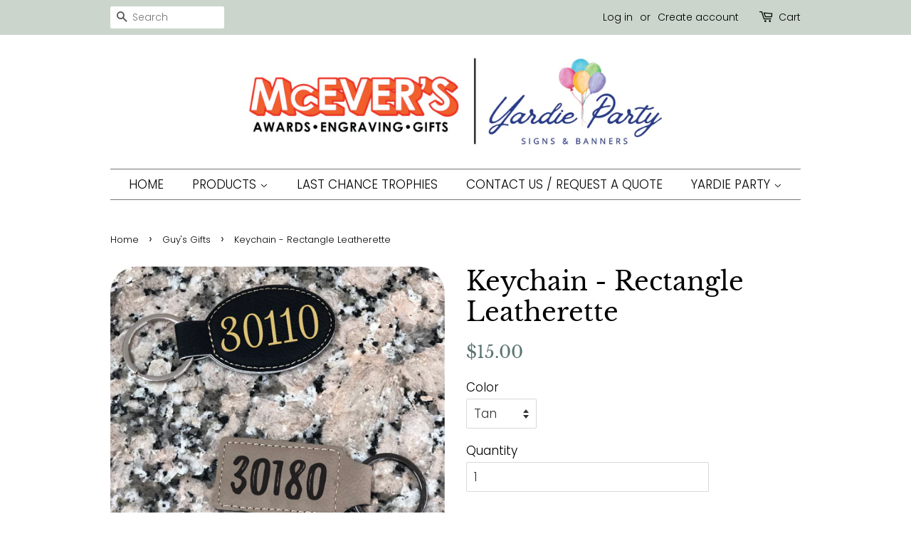

--- FILE ---
content_type: text/html; charset=utf-8
request_url: https://www.mcevers.org/collections/guys-gifts/products/rectangle-leatherette-keychain
body_size: 25444
content:
<!doctype html>
<html class="no-js">
<head>
<meta name="smart-seo-integrated" content="true" /><title>Personalized Leatherette Keychain | Engraved Faux Leather Keychain | FREE Engraving</title>
<meta name="description" content="Custom engraved leatherette marble keychain or black rectangle keychain. Personalized keychains are perfect gifts for birthdays, anniversaries and appreciation. Engraved keychains are also good for corporate gifts &amp; promotional items. Personalize with a name, monogram, logo or special message for free." />
<meta name="smartseo-keyword" content="" />
<meta name="smartseo-timestamp" content="0" /><!-- Global site tag (gtag.js) - Google Analytics -->
<script async src="https://www.googletagmanager.com/gtag/js?id=UA-156239489-1"></script>
<script>
  window.dataLayer = window.dataLayer || [];
  function gtag(){dataLayer.push(arguments);}
  gtag('js', new Date());

  gtag('config', 'UA-156239489-1');
</script>

  <!-- Basic page needs ================================================== -->
  <meta charset="utf-8">
  <meta http-equiv="X-UA-Compatible" content="IE=edge,chrome=1">

  

  <!-- Title and description ================================================== -->

  <!-- Social meta ================================================== -->
  <!-- /snippets/social-meta-tags.liquid -->




<meta property="og:site_name" content="McEver&#39;s Awards, Engraving &amp; Gifts">
<meta property="og:url" content="https://www.mcevers.org/products/rectangle-leatherette-keychain">
<meta property="og:title" content="Personalized Leatherette Keychain | Engraved Faux Leather Keychain | FREE Engraving">
<meta property="og:type" content="product">
<meta property="og:description" content="Custom engraved leatherette marble keychain or black rectangle keychain. Personalized keychains are perfect gifts for birthdays, anniversaries and appreciation. Engraved keychains are also good for corporate gifts &amp; promotional items. Personalize with a name, monogram, logo or special message for free.">

  <meta property="og:price:amount" content="15.00">
  <meta property="og:price:currency" content="USD">

<meta property="og:image" content="http://www.mcevers.org/cdn/shop/products/IMG_8735_17165_1200x1200.png?v=1624302680"><meta property="og:image" content="http://www.mcevers.org/cdn/shop/products/IMG_8736_17164_1200x1200.jpg?v=1624302680"><meta property="og:image" content="http://www.mcevers.org/cdn/shop/products/fonts_100bf5f0-3562-45d6-a20c-12ea11dc7981_1200x1200.jpg?v=1624302680">
<meta property="og:image:secure_url" content="https://www.mcevers.org/cdn/shop/products/IMG_8735_17165_1200x1200.png?v=1624302680"><meta property="og:image:secure_url" content="https://www.mcevers.org/cdn/shop/products/IMG_8736_17164_1200x1200.jpg?v=1624302680"><meta property="og:image:secure_url" content="https://www.mcevers.org/cdn/shop/products/fonts_100bf5f0-3562-45d6-a20c-12ea11dc7981_1200x1200.jpg?v=1624302680">


<meta name="twitter:card" content="summary_large_image">
<meta name="twitter:title" content="Personalized Leatherette Keychain | Engraved Faux Leather Keychain | FREE Engraving">
<meta name="twitter:description" content="Custom engraved leatherette marble keychain or black rectangle keychain. Personalized keychains are perfect gifts for birthdays, anniversaries and appreciation. Engraved keychains are also good for corporate gifts &amp; promotional items. Personalize with a name, monogram, logo or special message for free.">


  <!-- Helpers ================================================== -->
  <link rel="canonical" href="https://www.mcevers.org/products/rectangle-leatherette-keychain">
  <meta name="viewport" content="width=device-width,initial-scale=1">
  <meta name="theme-color" content="#59756f">

  <!-- CSS ================================================== -->
  <link href="//www.mcevers.org/cdn/shop/t/2/assets/timber.scss.css?v=95239828128855114911763469833" rel="stylesheet" type="text/css" media="all" />
  <link href="//www.mcevers.org/cdn/shop/t/2/assets/theme.scss.css?v=69451064251471830831763469833" rel="stylesheet" type="text/css" media="all" />

  <script>
    window.theme = window.theme || {};

    var theme = {
      strings: {
        addToCart: "Add to Cart",
        soldOut: "Sold Out",
        unavailable: "Unavailable",
        zoomClose: "Close (Esc)",
        zoomPrev: "Previous (Left arrow key)",
        zoomNext: "Next (Right arrow key)",
        addressError: "Error looking up that address",
        addressNoResults: "No results for that address",
        addressQueryLimit: "You have exceeded the Google API usage limit. Consider upgrading to a \u003ca href=\"https:\/\/developers.google.com\/maps\/premium\/usage-limits\"\u003ePremium Plan\u003c\/a\u003e.",
        authError: "There was a problem authenticating your Google Maps API Key."
      },
      settings: {
        // Adding some settings to allow the editor to update correctly when they are changed
        enableWideLayout: false,
        typeAccentTransform: true,
        typeAccentSpacing: false,
        baseFontSize: '17px',
        headerBaseFontSize: '36px',
        accentFontSize: '17px'
      },
      variables: {
        mediaQueryMedium: 'screen and (max-width: 768px)',
        bpSmall: false
      },
      moneyFormat: "${{amount}}"
    }

    document.documentElement.className = document.documentElement.className.replace('no-js', 'supports-js');
  </script>

  <!-- Header hook for plugins ================================================== -->
  <script>window.performance && window.performance.mark && window.performance.mark('shopify.content_for_header.start');</script><meta name="google-site-verification" content="iI-g7bCZfriviFDqCHldhdPyZdTIg6AtcheJUtIh0fU">
<meta name="facebook-domain-verification" content="fn0cwrchhxv2emqmybi9yv3mnfpc45">
<meta name="facebook-domain-verification" content="gf1a8bu0svv1qefxrvrkjz2p1lvau0">
<meta id="shopify-digital-wallet" name="shopify-digital-wallet" content="/1739194432/digital_wallets/dialog">
<meta name="shopify-checkout-api-token" content="7898db9e32a8aeeb1a9b6f766d12d3e8">
<meta id="in-context-paypal-metadata" data-shop-id="1739194432" data-venmo-supported="false" data-environment="production" data-locale="en_US" data-paypal-v4="true" data-currency="USD">
<link rel="alternate" type="application/json+oembed" href="https://www.mcevers.org/products/rectangle-leatherette-keychain.oembed">
<script async="async" src="/checkouts/internal/preloads.js?locale=en-US"></script>
<script id="shopify-features" type="application/json">{"accessToken":"7898db9e32a8aeeb1a9b6f766d12d3e8","betas":["rich-media-storefront-analytics"],"domain":"www.mcevers.org","predictiveSearch":true,"shopId":1739194432,"locale":"en"}</script>
<script>var Shopify = Shopify || {};
Shopify.shop = "mcevers-awards.myshopify.com";
Shopify.locale = "en";
Shopify.currency = {"active":"USD","rate":"1.0"};
Shopify.country = "US";
Shopify.theme = {"name":"Minimal","id":109940342950,"schema_name":"Minimal","schema_version":"12.0.2","theme_store_id":380,"role":"main"};
Shopify.theme.handle = "null";
Shopify.theme.style = {"id":null,"handle":null};
Shopify.cdnHost = "www.mcevers.org/cdn";
Shopify.routes = Shopify.routes || {};
Shopify.routes.root = "/";</script>
<script type="module">!function(o){(o.Shopify=o.Shopify||{}).modules=!0}(window);</script>
<script>!function(o){function n(){var o=[];function n(){o.push(Array.prototype.slice.apply(arguments))}return n.q=o,n}var t=o.Shopify=o.Shopify||{};t.loadFeatures=n(),t.autoloadFeatures=n()}(window);</script>
<script id="shop-js-analytics" type="application/json">{"pageType":"product"}</script>
<script defer="defer" async type="module" src="//www.mcevers.org/cdn/shopifycloud/shop-js/modules/v2/client.init-shop-cart-sync_BN7fPSNr.en.esm.js"></script>
<script defer="defer" async type="module" src="//www.mcevers.org/cdn/shopifycloud/shop-js/modules/v2/chunk.common_Cbph3Kss.esm.js"></script>
<script defer="defer" async type="module" src="//www.mcevers.org/cdn/shopifycloud/shop-js/modules/v2/chunk.modal_DKumMAJ1.esm.js"></script>
<script type="module">
  await import("//www.mcevers.org/cdn/shopifycloud/shop-js/modules/v2/client.init-shop-cart-sync_BN7fPSNr.en.esm.js");
await import("//www.mcevers.org/cdn/shopifycloud/shop-js/modules/v2/chunk.common_Cbph3Kss.esm.js");
await import("//www.mcevers.org/cdn/shopifycloud/shop-js/modules/v2/chunk.modal_DKumMAJ1.esm.js");

  window.Shopify.SignInWithShop?.initShopCartSync?.({"fedCMEnabled":true,"windoidEnabled":true});

</script>
<script>(function() {
  var isLoaded = false;
  function asyncLoad() {
    if (isLoaded) return;
    isLoaded = true;
    var urls = ["\/\/shopify.privy.com\/widget.js?shop=mcevers-awards.myshopify.com","\/\/cdn.shopify.com\/proxy\/949d363443bb059554cf4a1d1905d8e071a68a7785c891ec8f37f409d70e586c\/bingshoppingtool-t2app-prod.trafficmanager.net\/uet\/tracking_script?shop=mcevers-awards.myshopify.com\u0026sp-cache-control=cHVibGljLCBtYXgtYWdlPTkwMA"];
    for (var i = 0; i < urls.length; i++) {
      var s = document.createElement('script');
      s.type = 'text/javascript';
      s.async = true;
      s.src = urls[i];
      var x = document.getElementsByTagName('script')[0];
      x.parentNode.insertBefore(s, x);
    }
  };
  if(window.attachEvent) {
    window.attachEvent('onload', asyncLoad);
  } else {
    window.addEventListener('load', asyncLoad, false);
  }
})();</script>
<script id="__st">var __st={"a":1739194432,"offset":-18000,"reqid":"a7d7f04f-55cd-4faf-ae58-4ed38ee665d1-1769809262","pageurl":"www.mcevers.org\/collections\/guys-gifts\/products\/rectangle-leatherette-keychain","u":"593d33a1afc4","p":"product","rtyp":"product","rid":3747133489216};</script>
<script>window.ShopifyPaypalV4VisibilityTracking = true;</script>
<script id="captcha-bootstrap">!function(){'use strict';const t='contact',e='account',n='new_comment',o=[[t,t],['blogs',n],['comments',n],[t,'customer']],c=[[e,'customer_login'],[e,'guest_login'],[e,'recover_customer_password'],[e,'create_customer']],r=t=>t.map((([t,e])=>`form[action*='/${t}']:not([data-nocaptcha='true']) input[name='form_type'][value='${e}']`)).join(','),a=t=>()=>t?[...document.querySelectorAll(t)].map((t=>t.form)):[];function s(){const t=[...o],e=r(t);return a(e)}const i='password',u='form_key',d=['recaptcha-v3-token','g-recaptcha-response','h-captcha-response',i],f=()=>{try{return window.sessionStorage}catch{return}},m='__shopify_v',_=t=>t.elements[u];function p(t,e,n=!1){try{const o=window.sessionStorage,c=JSON.parse(o.getItem(e)),{data:r}=function(t){const{data:e,action:n}=t;return t[m]||n?{data:e,action:n}:{data:t,action:n}}(c);for(const[e,n]of Object.entries(r))t.elements[e]&&(t.elements[e].value=n);n&&o.removeItem(e)}catch(o){console.error('form repopulation failed',{error:o})}}const l='form_type',E='cptcha';function T(t){t.dataset[E]=!0}const w=window,h=w.document,L='Shopify',v='ce_forms',y='captcha';let A=!1;((t,e)=>{const n=(g='f06e6c50-85a8-45c8-87d0-21a2b65856fe',I='https://cdn.shopify.com/shopifycloud/storefront-forms-hcaptcha/ce_storefront_forms_captcha_hcaptcha.v1.5.2.iife.js',D={infoText:'Protected by hCaptcha',privacyText:'Privacy',termsText:'Terms'},(t,e,n)=>{const o=w[L][v],c=o.bindForm;if(c)return c(t,g,e,D).then(n);var r;o.q.push([[t,g,e,D],n]),r=I,A||(h.body.append(Object.assign(h.createElement('script'),{id:'captcha-provider',async:!0,src:r})),A=!0)});var g,I,D;w[L]=w[L]||{},w[L][v]=w[L][v]||{},w[L][v].q=[],w[L][y]=w[L][y]||{},w[L][y].protect=function(t,e){n(t,void 0,e),T(t)},Object.freeze(w[L][y]),function(t,e,n,w,h,L){const[v,y,A,g]=function(t,e,n){const i=e?o:[],u=t?c:[],d=[...i,...u],f=r(d),m=r(i),_=r(d.filter((([t,e])=>n.includes(e))));return[a(f),a(m),a(_),s()]}(w,h,L),I=t=>{const e=t.target;return e instanceof HTMLFormElement?e:e&&e.form},D=t=>v().includes(t);t.addEventListener('submit',(t=>{const e=I(t);if(!e)return;const n=D(e)&&!e.dataset.hcaptchaBound&&!e.dataset.recaptchaBound,o=_(e),c=g().includes(e)&&(!o||!o.value);(n||c)&&t.preventDefault(),c&&!n&&(function(t){try{if(!f())return;!function(t){const e=f();if(!e)return;const n=_(t);if(!n)return;const o=n.value;o&&e.removeItem(o)}(t);const e=Array.from(Array(32),(()=>Math.random().toString(36)[2])).join('');!function(t,e){_(t)||t.append(Object.assign(document.createElement('input'),{type:'hidden',name:u})),t.elements[u].value=e}(t,e),function(t,e){const n=f();if(!n)return;const o=[...t.querySelectorAll(`input[type='${i}']`)].map((({name:t})=>t)),c=[...d,...o],r={};for(const[a,s]of new FormData(t).entries())c.includes(a)||(r[a]=s);n.setItem(e,JSON.stringify({[m]:1,action:t.action,data:r}))}(t,e)}catch(e){console.error('failed to persist form',e)}}(e),e.submit())}));const S=(t,e)=>{t&&!t.dataset[E]&&(n(t,e.some((e=>e===t))),T(t))};for(const o of['focusin','change'])t.addEventListener(o,(t=>{const e=I(t);D(e)&&S(e,y())}));const B=e.get('form_key'),M=e.get(l),P=B&&M;t.addEventListener('DOMContentLoaded',(()=>{const t=y();if(P)for(const e of t)e.elements[l].value===M&&p(e,B);[...new Set([...A(),...v().filter((t=>'true'===t.dataset.shopifyCaptcha))])].forEach((e=>S(e,t)))}))}(h,new URLSearchParams(w.location.search),n,t,e,['guest_login'])})(!0,!0)}();</script>
<script integrity="sha256-4kQ18oKyAcykRKYeNunJcIwy7WH5gtpwJnB7kiuLZ1E=" data-source-attribution="shopify.loadfeatures" defer="defer" src="//www.mcevers.org/cdn/shopifycloud/storefront/assets/storefront/load_feature-a0a9edcb.js" crossorigin="anonymous"></script>
<script data-source-attribution="shopify.dynamic_checkout.dynamic.init">var Shopify=Shopify||{};Shopify.PaymentButton=Shopify.PaymentButton||{isStorefrontPortableWallets:!0,init:function(){window.Shopify.PaymentButton.init=function(){};var t=document.createElement("script");t.src="https://www.mcevers.org/cdn/shopifycloud/portable-wallets/latest/portable-wallets.en.js",t.type="module",document.head.appendChild(t)}};
</script>
<script data-source-attribution="shopify.dynamic_checkout.buyer_consent">
  function portableWalletsHideBuyerConsent(e){var t=document.getElementById("shopify-buyer-consent"),n=document.getElementById("shopify-subscription-policy-button");t&&n&&(t.classList.add("hidden"),t.setAttribute("aria-hidden","true"),n.removeEventListener("click",e))}function portableWalletsShowBuyerConsent(e){var t=document.getElementById("shopify-buyer-consent"),n=document.getElementById("shopify-subscription-policy-button");t&&n&&(t.classList.remove("hidden"),t.removeAttribute("aria-hidden"),n.addEventListener("click",e))}window.Shopify?.PaymentButton&&(window.Shopify.PaymentButton.hideBuyerConsent=portableWalletsHideBuyerConsent,window.Shopify.PaymentButton.showBuyerConsent=portableWalletsShowBuyerConsent);
</script>
<script data-source-attribution="shopify.dynamic_checkout.cart.bootstrap">document.addEventListener("DOMContentLoaded",(function(){function t(){return document.querySelector("shopify-accelerated-checkout-cart, shopify-accelerated-checkout")}if(t())Shopify.PaymentButton.init();else{new MutationObserver((function(e,n){t()&&(Shopify.PaymentButton.init(),n.disconnect())})).observe(document.body,{childList:!0,subtree:!0})}}));
</script>
<link id="shopify-accelerated-checkout-styles" rel="stylesheet" media="screen" href="https://www.mcevers.org/cdn/shopifycloud/portable-wallets/latest/accelerated-checkout-backwards-compat.css" crossorigin="anonymous">
<style id="shopify-accelerated-checkout-cart">
        #shopify-buyer-consent {
  margin-top: 1em;
  display: inline-block;
  width: 100%;
}

#shopify-buyer-consent.hidden {
  display: none;
}

#shopify-subscription-policy-button {
  background: none;
  border: none;
  padding: 0;
  text-decoration: underline;
  font-size: inherit;
  cursor: pointer;
}

#shopify-subscription-policy-button::before {
  box-shadow: none;
}

      </style>

<script>window.performance && window.performance.mark && window.performance.mark('shopify.content_for_header.end');</script>

  <script src="//www.mcevers.org/cdn/shop/t/2/assets/jquery-2.2.3.min.js?v=58211863146907186831598901250" type="text/javascript"></script>

  <script src="//www.mcevers.org/cdn/shop/t/2/assets/lazysizes.min.js?v=155223123402716617051598901251" async="async"></script>

  
  


  
<style>
    .iti {
        position: relative;
        display: inline-block;
    }
    .iti * {
        box-sizing: border-box;
        -moz-box-sizing: border-box;
    }
    .iti__hide {
        display: none;
    }
    .iti__v-hide {
        visibility: hidden;
    }
    .iti input,
    .iti input[type="tel"],
    .iti input[type="text"] {
        position: relative;
        z-index: 0;
        margin-top: 0 !important;
        margin-bottom: 0 !important;
        padding-right: 36px;
        margin-right: 0;
    }
    .iti__flag-container {
        position: absolute;
        top: 0;
        bottom: 0;
        right: 0;
        padding: 1px;
    }
    .iti__selected-flag {
        z-index: 1;
        position: relative;
        display: flex;
        align-items: center;
        height: 100%;
        padding: 0 6px 0 8px;
    }
    .iti__arrow {
        margin-left: 6px;
        width: 0;
        height: 0;
        border-left: 3px solid transparent;
        border-right: 3px solid transparent;
        border-top: 4px solid #555;
    }
    .iti__arrow--up {
        border-top: none;
        border-bottom: 4px solid #555;
    }
    .iti__country-list {
        position: absolute;
        z-index: 2;
        list-style: none;
        text-align: left;
        padding: 0;
        margin: 0 0 0 -1px;
        box-shadow: 1px 1px 4px rgba(0, 0, 0, 0.2);
        background-color: #fff;
        border: 1px solid #ccc;
        white-space: nowrap;
        max-height: 200px;
        overflow-y: scroll;
        -webkit-overflow-scrolling: touch;
    }
    .iti__country-list--dropup {
        bottom: 100%;
        margin-bottom: -1px;
    }
    @media (max-width: 500px) {
        .iti__country-list {
            white-space: normal;
        }
    }
    .iti__flag-box {
        display: inline-block;
        width: 20px;
    }
    .iti__divider {
        padding-bottom: 5px;
        margin-bottom: 5px;
        border-bottom: 1px solid #ccc;
    }
    .iti__country {
        padding: 5px 10px;
        outline: 0;
    }
    .iti__dial-code {
        color: #999;
    }
    .iti__country.iti__highlight {
        background-color: rgba(0, 0, 0, 0.05);
    }
    .iti__country-name,
    .iti__dial-code,
    .iti__flag-box {
        vertical-align: middle;
    }
    .iti__country-name,
    .iti__flag-box {
        margin-right: 6px;
    }
    .iti--allow-dropdown input,
    .iti--allow-dropdown input[type="tel"],
    .iti--allow-dropdown input[type="text"],
    .iti--separate-dial-code input,
    .iti--separate-dial-code input[type="tel"],
    .iti--separate-dial-code input[type="text"] {
        padding-right: 6px;
        padding-left: 52px;
        margin-left: 0;
    }
    .iti--allow-dropdown .iti__flag-container,
    .iti--separate-dial-code .iti__flag-container {
        right: auto;
        left: 0;
    }
    .iti--allow-dropdown .iti__flag-container:hover {
        cursor: pointer;
    }
    .iti--allow-dropdown .iti__flag-container:hover .iti__selected-flag {
        background-color: rgba(0, 0, 0, 0.05);
    }
    .iti--allow-dropdown input[disabled] + .iti__flag-container:hover,
    .iti--allow-dropdown input[readonly] + .iti__flag-container:hover {
        cursor: default;
    }
    .iti--allow-dropdown input[disabled] + .iti__flag-container:hover .iti__selected-flag,
    .iti--allow-dropdown input[readonly] + .iti__flag-container:hover .iti__selected-flag {
        background-color: transparent;
    }
    .iti--separate-dial-code .iti__selected-flag {
        background-color: rgba(0, 0, 0, 0.05);
    }
    .iti--separate-dial-code .iti__selected-dial-code {
        margin-left: 6px;
    }
    .iti--container {
        position: absolute;
        top: -1000px;
        left: -1000px;
        z-index: 1060;
        padding: 1px;
    }
    .iti--container:hover {
        cursor: pointer;
    }
    .iti-mobile .iti--container {
        top: 30px;
        bottom: 30px;
        left: 30px;
        right: 30px;
        position: fixed;
    }
    .iti-mobile .iti__country-list {
        max-height: 100%;
        width: 100%;
    }
    .iti-mobile .iti__country {
        padding: 10px 10px;
        line-height: 1.5em;
    }
    .iti__flag {
        width: 20px;
    }
    .iti__flag.iti__be {
        width: 18px;
    }
    .iti__flag.iti__ch {
        width: 15px;
    }
    .iti__flag.iti__mc {
        width: 19px;
    }
    .iti__flag.iti__ne {
        width: 18px;
    }
    .iti__flag.iti__np {
        width: 13px;
    }
    .iti__flag.iti__va {
        width: 15px;
    }
    @media (-webkit-min-device-pixel-ratio: 2), (min-resolution: 192dpi) {
        .iti__flag {
            background-size: 5652px 15px;
        }
    }
    .iti__flag.iti__ac {
        height: 10px;
        background-position: 0 0;
    }
    .iti__flag.iti__ad {
        height: 14px;
        background-position: -22px 0;
    }
    .iti__flag.iti__ae {
        height: 10px;
        background-position: -44px 0;
    }
    .iti__flag.iti__af {
        height: 14px;
        background-position: -66px 0;
    }
    .iti__flag.iti__ag {
        height: 14px;
        background-position: -88px 0;
    }
    .iti__flag.iti__ai {
        height: 10px;
        background-position: -110px 0;
    }
    .iti__flag.iti__al {
        height: 15px;
        background-position: -132px 0;
    }
    .iti__flag.iti__am {
        height: 10px;
        background-position: -154px 0;
    }
    .iti__flag.iti__ao {
        height: 14px;
        background-position: -176px 0;
    }
    .iti__flag.iti__aq {
        height: 14px;
        background-position: -198px 0;
    }
    .iti__flag.iti__ar {
        height: 13px;
        background-position: -220px 0;
    }
    .iti__flag.iti__as {
        height: 10px;
        background-position: -242px 0;
    }
    .iti__flag.iti__at {
        height: 14px;
        background-position: -264px 0;
    }
    .iti__flag.iti__au {
        height: 10px;
        background-position: -286px 0;
    }
    .iti__flag.iti__aw {
        height: 14px;
        background-position: -308px 0;
    }
    .iti__flag.iti__ax {
        height: 13px;
        background-position: -330px 0;
    }
    .iti__flag.iti__az {
        height: 10px;
        background-position: -352px 0;
    }
    .iti__flag.iti__ba {
        height: 10px;
        background-position: -374px 0;
    }
    .iti__flag.iti__bb {
        height: 14px;
        background-position: -396px 0;
    }
    .iti__flag.iti__bd {
        height: 12px;
        background-position: -418px 0;
    }
    .iti__flag.iti__be {
        height: 15px;
        background-position: -440px 0;
    }
    .iti__flag.iti__bf {
        height: 14px;
        background-position: -460px 0;
    }
    .iti__flag.iti__bg {
        height: 12px;
        background-position: -482px 0;
    }
    .iti__flag.iti__bh {
        height: 12px;
        background-position: -504px 0;
    }
    .iti__flag.iti__bi {
        height: 12px;
        background-position: -526px 0;
    }
    .iti__flag.iti__bj {
        height: 14px;
        background-position: -548px 0;
    }
    .iti__flag.iti__bl {
        height: 14px;
        background-position: -570px 0;
    }
    .iti__flag.iti__bm {
        height: 10px;
        background-position: -592px 0;
    }
    .iti__flag.iti__bn {
        height: 10px;
        background-position: -614px 0;
    }
    .iti__flag.iti__bo {
        height: 14px;
        background-position: -636px 0;
    }
    .iti__flag.iti__bq {
        height: 14px;
        background-position: -658px 0;
    }
    .iti__flag.iti__br {
        height: 14px;
        background-position: -680px 0;
    }
    .iti__flag.iti__bs {
        height: 10px;
        background-position: -702px 0;
    }
    .iti__flag.iti__bt {
        height: 14px;
        background-position: -724px 0;
    }
    .iti__flag.iti__bv {
        height: 15px;
        background-position: -746px 0;
    }
    .iti__flag.iti__bw {
        height: 14px;
        background-position: -768px 0;
    }
    .iti__flag.iti__by {
        height: 10px;
        background-position: -790px 0;
    }
    .iti__flag.iti__bz {
        height: 14px;
        background-position: -812px 0;
    }
    .iti__flag.iti__ca {
        height: 10px;
        background-position: -834px 0;
    }
    .iti__flag.iti__cc {
        height: 10px;
        background-position: -856px 0;
    }
    .iti__flag.iti__cd {
        height: 15px;
        background-position: -878px 0;
    }
    .iti__flag.iti__cf {
        height: 14px;
        background-position: -900px 0;
    }
    .iti__flag.iti__cg {
        height: 14px;
        background-position: -922px 0;
    }
    .iti__flag.iti__ch {
        height: 15px;
        background-position: -944px 0;
    }
    .iti__flag.iti__ci {
        height: 14px;
        background-position: -961px 0;
    }
    .iti__flag.iti__ck {
        height: 10px;
        background-position: -983px 0;
    }
    .iti__flag.iti__cl {
        height: 14px;
        background-position: -1005px 0;
    }
    .iti__flag.iti__cm {
        height: 14px;
        background-position: -1027px 0;
    }
    .iti__flag.iti__cn {
        height: 14px;
        background-position: -1049px 0;
    }
    .iti__flag.iti__co {
        height: 14px;
        background-position: -1071px 0;
    }
    .iti__flag.iti__cp {
        height: 14px;
        background-position: -1093px 0;
    }
    .iti__flag.iti__cr {
        height: 12px;
        background-position: -1115px 0;
    }
    .iti__flag.iti__cu {
        height: 10px;
        background-position: -1137px 0;
    }
    .iti__flag.iti__cv {
        height: 12px;
        background-position: -1159px 0;
    }
    .iti__flag.iti__cw {
        height: 14px;
        background-position: -1181px 0;
    }
    .iti__flag.iti__cx {
        height: 10px;
        background-position: -1203px 0;
    }
    .iti__flag.iti__cy {
        height: 14px;
        background-position: -1225px 0;
    }
    .iti__flag.iti__cz {
        height: 14px;
        background-position: -1247px 0;
    }
    .iti__flag.iti__de {
        height: 12px;
        background-position: -1269px 0;
    }
    .iti__flag.iti__dg {
        height: 10px;
        background-position: -1291px 0;
    }
    .iti__flag.iti__dj {
        height: 14px;
        background-position: -1313px 0;
    }
    .iti__flag.iti__dk {
        height: 15px;
        background-position: -1335px 0;
    }
    .iti__flag.iti__dm {
        height: 10px;
        background-position: -1357px 0;
    }
    .iti__flag.iti__do {
        height: 14px;
        background-position: -1379px 0;
    }
    .iti__flag.iti__dz {
        height: 14px;
        background-position: -1401px 0;
    }
    .iti__flag.iti__ea {
        height: 14px;
        background-position: -1423px 0;
    }
    .iti__flag.iti__ec {
        height: 14px;
        background-position: -1445px 0;
    }
    .iti__flag.iti__ee {
        height: 13px;
        background-position: -1467px 0;
    }
    .iti__flag.iti__eg {
        height: 14px;
        background-position: -1489px 0;
    }
    .iti__flag.iti__eh {
        height: 10px;
        background-position: -1511px 0;
    }
    .iti__flag.iti__er {
        height: 10px;
        background-position: -1533px 0;
    }
    .iti__flag.iti__es {
        height: 14px;
        background-position: -1555px 0;
    }
    .iti__flag.iti__et {
        height: 10px;
        background-position: -1577px 0;
    }
    .iti__flag.iti__eu {
        height: 14px;
        background-position: -1599px 0;
    }
    .iti__flag.iti__fi {
        height: 12px;
        background-position: -1621px 0;
    }
    .iti__flag.iti__fj {
        height: 10px;
        background-position: -1643px 0;
    }
    .iti__flag.iti__fk {
        height: 10px;
        background-position: -1665px 0;
    }
    .iti__flag.iti__fm {
        height: 11px;
        background-position: -1687px 0;
    }
    .iti__flag.iti__fo {
        height: 15px;
        background-position: -1709px 0;
    }
    .iti__flag.iti__fr {
        height: 14px;
        background-position: -1731px 0;
    }
    .iti__flag.iti__ga {
        height: 15px;
        background-position: -1753px 0;
    }
    .iti__flag.iti__gb {
        height: 10px;
        background-position: -1775px 0;
    }
    .iti__flag.iti__gd {
        height: 12px;
        background-position: -1797px 0;
    }
    .iti__flag.iti__ge {
        height: 14px;
        background-position: -1819px 0;
    }
    .iti__flag.iti__gf {
        height: 14px;
        background-position: -1841px 0;
    }
    .iti__flag.iti__gg {
        height: 14px;
        background-position: -1863px 0;
    }
    .iti__flag.iti__gh {
        height: 14px;
        background-position: -1885px 0;
    }
    .iti__flag.iti__gi {
        height: 10px;
        background-position: -1907px 0;
    }
    .iti__flag.iti__gl {
        height: 14px;
        background-position: -1929px 0;
    }
    .iti__flag.iti__gm {
        height: 14px;
        background-position: -1951px 0;
    }
    .iti__flag.iti__gn {
        height: 14px;
        background-position: -1973px 0;
    }
    .iti__flag.iti__gp {
        height: 14px;
        background-position: -1995px 0;
    }
    .iti__flag.iti__gq {
        height: 14px;
        background-position: -2017px 0;
    }
    .iti__flag.iti__gr {
        height: 14px;
        background-position: -2039px 0;
    }
    .iti__flag.iti__gs {
        height: 10px;
        background-position: -2061px 0;
    }
    .iti__flag.iti__gt {
        height: 13px;
        background-position: -2083px 0;
    }
    .iti__flag.iti__gu {
        height: 11px;
        background-position: -2105px 0;
    }
    .iti__flag.iti__gw {
        height: 10px;
        background-position: -2127px 0;
    }
    .iti__flag.iti__gy {
        height: 12px;
        background-position: -2149px 0;
    }
    .iti__flag.iti__hk {
        height: 14px;
        background-position: -2171px 0;
    }
    .iti__flag.iti__hm {
        height: 10px;
        background-position: -2193px 0;
    }
    .iti__flag.iti__hn {
        height: 10px;
        background-position: -2215px 0;
    }
    .iti__flag.iti__hr {
        height: 10px;
        background-position: -2237px 0;
    }
    .iti__flag.iti__ht {
        height: 12px;
        background-position: -2259px 0;
    }
    .iti__flag.iti__hu {
        height: 10px;
        background-position: -2281px 0;
    }
    .iti__flag.iti__ic {
        height: 14px;
        background-position: -2303px 0;
    }
    .iti__flag.iti__id {
        height: 14px;
        background-position: -2325px 0;
    }
    .iti__flag.iti__ie {
        height: 10px;
        background-position: -2347px 0;
    }
    .iti__flag.iti__il {
        height: 15px;
        background-position: -2369px 0;
    }
    .iti__flag.iti__im {
        height: 10px;
        background-position: -2391px 0;
    }
    .iti__flag.iti__in {
        height: 14px;
        background-position: -2413px 0;
    }
    .iti__flag.iti__io {
        height: 10px;
        background-position: -2435px 0;
    }
    .iti__flag.iti__iq {
        height: 14px;
        background-position: -2457px 0;
    }
    .iti__flag.iti__ir {
        height: 12px;
        background-position: -2479px 0;
    }
    .iti__flag.iti__is {
        height: 15px;
        background-position: -2501px 0;
    }
    .iti__flag.iti__it {
        height: 14px;
        background-position: -2523px 0;
    }
    .iti__flag.iti__je {
        height: 12px;
        background-position: -2545px 0;
    }
    .iti__flag.iti__jm {
        height: 10px;
        background-position: -2567px 0;
    }
    .iti__flag.iti__jo {
        height: 10px;
        background-position: -2589px 0;
    }
    .iti__flag.iti__jp {
        height: 14px;
        background-position: -2611px 0;
    }
    .iti__flag.iti__ke {
        height: 14px;
        background-position: -2633px 0;
    }
    .iti__flag.iti__kg {
        height: 12px;
        background-position: -2655px 0;
    }
    .iti__flag.iti__kh {
        height: 13px;
        background-position: -2677px 0;
    }
    .iti__flag.iti__ki {
        height: 10px;
        background-position: -2699px 0;
    }
    .iti__flag.iti__km {
        height: 12px;
        background-position: -2721px 0;
    }
    .iti__flag.iti__kn {
        height: 14px;
        background-position: -2743px 0;
    }
    .iti__flag.iti__kp {
        height: 10px;
        background-position: -2765px 0;
    }
    .iti__flag.iti__kr {
        height: 14px;
        background-position: -2787px 0;
    }
    .iti__flag.iti__kw {
        height: 10px;
        background-position: -2809px 0;
    }
    .iti__flag.iti__ky {
        height: 10px;
        background-position: -2831px 0;
    }
    .iti__flag.iti__kz {
        height: 10px;
        background-position: -2853px 0;
    }
    .iti__flag.iti__la {
        height: 14px;
        background-position: -2875px 0;
    }
    .iti__flag.iti__lb {
        height: 14px;
        background-position: -2897px 0;
    }
    .iti__flag.iti__lc {
        height: 10px;
        background-position: -2919px 0;
    }
    .iti__flag.iti__li {
        height: 12px;
        background-position: -2941px 0;
    }
    .iti__flag.iti__lk {
        height: 10px;
        background-position: -2963px 0;
    }
    .iti__flag.iti__lr {
        height: 11px;
        background-position: -2985px 0;
    }
    .iti__flag.iti__ls {
        height: 14px;
        background-position: -3007px 0;
    }
    .iti__flag.iti__lt {
        height: 12px;
        background-position: -3029px 0;
    }
    .iti__flag.iti__lu {
        height: 12px;
        background-position: -3051px 0;
    }
    .iti__flag.iti__lv {
        height: 10px;
        background-position: -3073px 0;
    }
    .iti__flag.iti__ly {
        height: 10px;
        background-position: -3095px 0;
    }
    .iti__flag.iti__ma {
        height: 14px;
        background-position: -3117px 0;
    }
    .iti__flag.iti__mc {
        height: 15px;
        background-position: -3139px 0;
    }
    .iti__flag.iti__md {
        height: 10px;
        background-position: -3160px 0;
    }
    .iti__flag.iti__me {
        height: 10px;
        background-position: -3182px 0;
    }
    .iti__flag.iti__mf {
        height: 14px;
        background-position: -3204px 0;
    }
    .iti__flag.iti__mg {
        height: 14px;
        background-position: -3226px 0;
    }
    .iti__flag.iti__mh {
        height: 11px;
        background-position: -3248px 0;
    }
    .iti__flag.iti__mk {
        height: 10px;
        background-position: -3270px 0;
    }
    .iti__flag.iti__ml {
        height: 14px;
        background-position: -3292px 0;
    }
    .iti__flag.iti__mm {
        height: 14px;
        background-position: -3314px 0;
    }
    .iti__flag.iti__mn {
        height: 10px;
        background-position: -3336px 0;
    }
    .iti__flag.iti__mo {
        height: 14px;
        background-position: -3358px 0;
    }
    .iti__flag.iti__mp {
        height: 10px;
        background-position: -3380px 0;
    }
    .iti__flag.iti__mq {
        height: 14px;
        background-position: -3402px 0;
    }
    .iti__flag.iti__mr {
        height: 14px;
        background-position: -3424px 0;
    }
    .iti__flag.iti__ms {
        height: 10px;
        background-position: -3446px 0;
    }
    .iti__flag.iti__mt {
        height: 14px;
        background-position: -3468px 0;
    }
    .iti__flag.iti__mu {
        height: 14px;
        background-position: -3490px 0;
    }
    .iti__flag.iti__mv {
        height: 14px;
        background-position: -3512px 0;
    }
    .iti__flag.iti__mw {
        height: 14px;
        background-position: -3534px 0;
    }
    .iti__flag.iti__mx {
        height: 12px;
        background-position: -3556px 0;
    }
    .iti__flag.iti__my {
        height: 10px;
        background-position: -3578px 0;
    }
    .iti__flag.iti__mz {
        height: 14px;
        background-position: -3600px 0;
    }
    .iti__flag.iti__na {
        height: 14px;
        background-position: -3622px 0;
    }
    .iti__flag.iti__nc {
        height: 10px;
        background-position: -3644px 0;
    }
    .iti__flag.iti__ne {
        height: 15px;
        background-position: -3666px 0;
    }
    .iti__flag.iti__nf {
        height: 10px;
        background-position: -3686px 0;
    }
    .iti__flag.iti__ng {
        height: 10px;
        background-position: -3708px 0;
    }
    .iti__flag.iti__ni {
        height: 12px;
        background-position: -3730px 0;
    }
    .iti__flag.iti__nl {
        height: 14px;
        background-position: -3752px 0;
    }
    .iti__flag.iti__no {
        height: 15px;
        background-position: -3774px 0;
    }
    .iti__flag.iti__np {
        height: 15px;
        background-position: -3796px 0;
    }
    .iti__flag.iti__nr {
        height: 10px;
        background-position: -3811px 0;
    }
    .iti__flag.iti__nu {
        height: 10px;
        background-position: -3833px 0;
    }
    .iti__flag.iti__nz {
        height: 10px;
        background-position: -3855px 0;
    }
    .iti__flag.iti__om {
        height: 10px;
        background-position: -3877px 0;
    }
    .iti__flag.iti__pa {
        height: 14px;
        background-position: -3899px 0;
    }
    .iti__flag.iti__pe {
        height: 14px;
        background-position: -3921px 0;
    }
    .iti__flag.iti__pf {
        height: 14px;
        background-position: -3943px 0;
    }
    .iti__flag.iti__pg {
        height: 15px;
        background-position: -3965px 0;
    }
    .iti__flag.iti__ph {
        height: 10px;
        background-position: -3987px 0;
    }
    .iti__flag.iti__pk {
        height: 14px;
        background-position: -4009px 0;
    }
    .iti__flag.iti__pl {
        height: 13px;
        background-position: -4031px 0;
    }
    .iti__flag.iti__pm {
        height: 14px;
        background-position: -4053px 0;
    }
    .iti__flag.iti__pn {
        height: 10px;
        background-position: -4075px 0;
    }
    .iti__flag.iti__pr {
        height: 14px;
        background-position: -4097px 0;
    }
    .iti__flag.iti__ps {
        height: 10px;
        background-position: -4119px 0;
    }
    .iti__flag.iti__pt {
        height: 14px;
        background-position: -4141px 0;
    }
    .iti__flag.iti__pw {
        height: 13px;
        background-position: -4163px 0;
    }
    .iti__flag.iti__py {
        height: 11px;
        background-position: -4185px 0;
    }
    .iti__flag.iti__qa {
        height: 8px;
        background-position: -4207px 0;
    }
    .iti__flag.iti__re {
        height: 14px;
        background-position: -4229px 0;
    }
    .iti__flag.iti__ro {
        height: 14px;
        background-position: -4251px 0;
    }
    .iti__flag.iti__rs {
        height: 14px;
        background-position: -4273px 0;
    }
    .iti__flag.iti__ru {
        height: 14px;
        background-position: -4295px 0;
    }
    .iti__flag.iti__rw {
        height: 14px;
        background-position: -4317px 0;
    }
    .iti__flag.iti__sa {
        height: 14px;
        background-position: -4339px 0;
    }
    .iti__flag.iti__sb {
        height: 10px;
        background-position: -4361px 0;
    }
    .iti__flag.iti__sc {
        height: 10px;
        background-position: -4383px 0;
    }
    .iti__flag.iti__sd {
        height: 10px;
        background-position: -4405px 0;
    }
    .iti__flag.iti__se {
        height: 13px;
        background-position: -4427px 0;
    }
    .iti__flag.iti__sg {
        height: 14px;
        background-position: -4449px 0;
    }
    .iti__flag.iti__sh {
        height: 10px;
        background-position: -4471px 0;
    }
    .iti__flag.iti__si {
        height: 10px;
        background-position: -4493px 0;
    }
    .iti__flag.iti__sj {
        height: 15px;
        background-position: -4515px 0;
    }
    .iti__flag.iti__sk {
        height: 14px;
        background-position: -4537px 0;
    }
    .iti__flag.iti__sl {
        height: 14px;
        background-position: -4559px 0;
    }
    .iti__flag.iti__sm {
        height: 15px;
        background-position: -4581px 0;
    }
    .iti__flag.iti__sn {
        height: 14px;
        background-position: -4603px 0;
    }
    .iti__flag.iti__so {
        height: 14px;
        background-position: -4625px 0;
    }
    .iti__flag.iti__sr {
        height: 14px;
        background-position: -4647px 0;
    }
    .iti__flag.iti__ss {
        height: 10px;
        background-position: -4669px 0;
    }
    .iti__flag.iti__st {
        height: 10px;
        background-position: -4691px 0;
    }
    .iti__flag.iti__sv {
        height: 12px;
        background-position: -4713px 0;
    }
    .iti__flag.iti__sx {
        height: 14px;
        background-position: -4735px 0;
    }
    .iti__flag.iti__sy {
        height: 14px;
        background-position: -4757px 0;
    }
    .iti__flag.iti__sz {
        height: 14px;
        background-position: -4779px 0;
    }
    .iti__flag.iti__ta {
        height: 10px;
        background-position: -4801px 0;
    }
    .iti__flag.iti__tc {
        height: 10px;
        background-position: -4823px 0;
    }
    .iti__flag.iti__td {
        height: 14px;
        background-position: -4845px 0;
    }
    .iti__flag.iti__tf {
        height: 14px;
        background-position: -4867px 0;
    }
    .iti__flag.iti__tg {
        height: 13px;
        background-position: -4889px 0;
    }
    .iti__flag.iti__th {
        height: 14px;
        background-position: -4911px 0;
    }
    .iti__flag.iti__tj {
        height: 10px;
        background-position: -4933px 0;
    }
    .iti__flag.iti__tk {
        height: 10px;
        background-position: -4955px 0;
    }
    .iti__flag.iti__tl {
        height: 10px;
        background-position: -4977px 0;
    }
    .iti__flag.iti__tm {
        height: 14px;
        background-position: -4999px 0;
    }
    .iti__flag.iti__tn {
        height: 14px;
        background-position: -5021px 0;
    }
    .iti__flag.iti__to {
        height: 10px;
        background-position: -5043px 0;
    }
    .iti__flag.iti__tr {
        height: 14px;
        background-position: -5065px 0;
    }
    .iti__flag.iti__tt {
        height: 12px;
        background-position: -5087px 0;
    }
    .iti__flag.iti__tv {
        height: 10px;
        background-position: -5109px 0;
    }
    .iti__flag.iti__tw {
        height: 14px;
        background-position: -5131px 0;
    }
    .iti__flag.iti__tz {
        height: 14px;
        background-position: -5153px 0;
    }
    .iti__flag.iti__ua {
        height: 14px;
        background-position: -5175px 0;
    }
    .iti__flag.iti__ug {
        height: 14px;
        background-position: -5197px 0;
    }
    .iti__flag.iti__um {
        height: 11px;
        background-position: -5219px 0;
    }
    .iti__flag.iti__un {
        height: 14px;
        background-position: -5241px 0;
    }
    .iti__flag.iti__us {
        height: 11px;
        background-position: -5263px 0;
    }
    .iti__flag.iti__uy {
        height: 14px;
        background-position: -5285px 0;
    }
    .iti__flag.iti__uz {
        height: 10px;
        background-position: -5307px 0;
    }
    .iti__flag.iti__va {
        height: 15px;
        background-position: -5329px 0;
    }
    .iti__flag.iti__vc {
        height: 14px;
        background-position: -5346px 0;
    }
    .iti__flag.iti__ve {
        height: 14px;
        background-position: -5368px 0;
    }
    .iti__flag.iti__vg {
        height: 10px;
        background-position: -5390px 0;
    }
    .iti__flag.iti__vi {
        height: 14px;
        background-position: -5412px 0;
    }
    .iti__flag.iti__vn {
        height: 14px;
        background-position: -5434px 0;
    }
    .iti__flag.iti__vu {
        height: 12px;
        background-position: -5456px 0;
    }
    .iti__flag.iti__wf {
        height: 14px;
        background-position: -5478px 0;
    }
    .iti__flag.iti__ws {
        height: 10px;
        background-position: -5500px 0;
    }
    .iti__flag.iti__xk {
        height: 15px;
        background-position: -5522px 0;
    }
    .iti__flag.iti__ye {
        height: 14px;
        background-position: -5544px 0;
    }
    .iti__flag.iti__yt {
        height: 14px;
        background-position: -5566px 0;
    }
    .iti__flag.iti__za {
        height: 14px;
        background-position: -5588px 0;
    }
    .iti__flag.iti__zm {
        height: 14px;
        background-position: -5610px 0;
    }
    .iti__flag.iti__zw {
        height: 10px;
        background-position: -5632px 0;
    }
    .iti__flag {
        height: 15px;
        box-shadow: 0 0 1px 0 #888;
        background-image: url("https://cdnjs.cloudflare.com/ajax/libs/intl-tel-input/17.0.13/img/flags.png");
        background-repeat: no-repeat;
        background-color: #dbdbdb;
        background-position: 20px 0;
    }
    @media (-webkit-min-device-pixel-ratio: 2), (min-resolution: 192dpi) {
        .iti__flag {
            background-image: url("https://cdnjs.cloudflare.com/ajax/libs/intl-tel-input/17.0.13/img/flags.png");
        }
    }
    .iti__flag.iti__np {
        background-color: transparent;
    }
    .cart-property .property_name {
        font-weight: 400;
        padding-right: 0;
        min-width: auto;
        width: auto;
    }
    .input_file + label {
        cursor: pointer;
        padding: 3px 10px;
        width: auto;
        text-align: center;
        margin: 0;
        background: #f4f8fb;
        border: 1px solid #dbe1e8;
    }
    #error-msg,
    .hulkapps_with_discount {
        color: red;
    }
    .discount_error {
        border-color: red;
    }
    .edit_form input,
    .edit_form select,
    .edit_form textarea {
        min-height: 44px !important;
    }
    .hulkapps_summary {
        font-size: 14px;
        display: block;
        color: red;
    }
    .hulkapps-summary-line-discount-code {
        margin: 10px 0;
        display: block;
    }
    .actual_price {
        text-decoration: line-through;
    }
    input.error {
        border: 1px solid #ff7c7c;
    }
    #valid-msg {
        color: #00c900;
    }
    .edit_cart_option {
        margin-top: 10px !important;
        display: none;
    }
    .hulkapps_discount_hide {
        margin-top: 10px;
        display: flex !important;
        justify-content: flex-end;
    }
    .hulkapps_discount_code {
        width: auto !important;
        margin: 0 12px 0 0 !important;
    }
    .discount_code_box {
        display: none;
        margin-bottom: 10px;
        text-align: right;
    }
    @media screen and (max-width: 480px) {
        .hulkapps_discount_code {
            width: 100%;
        }
        .hulkapps_option_name,
        .hulkapps_option_value {
            display: block !important;
        }
        .hulkapp_close,
        .hulkapp_save {
            margin-bottom: 8px;
        }
    }
    @media screen and (max-width: 991px) {
        .hulkapps_option_name,
        .hulkapps_option_value {
            display: block !important;
            width: 100% !important;
            max-width: 100% !important;
        }
        .hulkapps_discount_button {
            height: 40px;
        }
    }
    body.body_fixed {
        overflow: hidden;
    }
    select.hulkapps_dd {
        padding-right: 30px !important;
    }
    .cb_render .hulkapps_option_value label {
        display: flex !important;
        align-items: center;
    }
    .dd_multi_render select {
        padding-right: 5px !important;
        min-height: 80px !important;
    }
    .hulkapps-tooltip {
        position: relative;
        display: inline-block;
        cursor: pointer;
        vertical-align: middle;
    }
    .hulkapps-tooltip img {
        display: block;
    }
    .hulkapps-tooltip .hulkapps-tooltip-inner {
        position: absolute;
        bottom: calc(100% + 5px);
        background: #000;
        left: -8px;
        color: #fff;
        box-shadow: 0 6px 30px rgba(0, 0, 0, 0.08);
        opacity: 0;
        visibility: hidden;
        transition: all ease-in-out 0.5s;
        border-radius: 5px;
        font-size: 13px;
        text-align: center;
        z-index: 999;
        white-space: nowrap;
        padding: 7px;
    }
    .hulkapps-tooltip:hover .hulkapps-tooltip-inner {
        opacity: 1;
        visibility: visible;
    }
    .hulkapps-tooltip .hulkapps-tooltip-inner:after {
        content: "";
        position: absolute;
        top: 100%;
        left: 11px;
        border-width: 5px;
        border-style: solid;
        border-color: #000 transparent transparent transparent;
    }
    .hulkapps-tooltip.bottom .hulkapps-tooltip-inner {
        bottom: auto;
        top: calc(100% + 5px);
        padding: 0;
    }
    .hulkapps-tooltip.bottom .hulkapps-tooltip-inner:after {
        bottom: 100%;
        top: auto;
        border-color: transparent transparent #000;
    }
    .hulkapps-tooltip .hulkapps-tooltip-inner.swatch-tooltip {
        left: 1px;
    }
    .hulkapps-tooltip .hulkapps-tooltip-inner.swatch-tooltip p {
        margin: 0 0 5px;
        color: #fff;
        white-space: normal;
    }
    .hulkapps-tooltip .hulkapps-tooltip-inner.swatch-tooltip img {
        max-width: 100%;
    }
    .hulkapps-tooltip .hulkapps-tooltip-inner.swatch-tooltip img.circle {
        border-radius: 50%;
    }
    .hulkapps-tooltip .hulkapps-tooltip-inner.multiswatch-tooltip {
        left: 1px;
    }
    .hulkapps-tooltip .hulkapps-tooltip-inner.multiswatch-tooltip p {
        margin: 0 0 5px;
        color: #fff;
        white-space: normal;
    }
    .hulkapps-tooltip .hulkapps-tooltip-inner.multiswatch-tooltip img {
        max-width: 100%;
    }
    .hulkapps-tooltip .hulkapps-tooltip-inner.multiswatch-tooltip img.circle {
        border-radius: 50%;
    }
    .hulkapp_save,
    .hulkapps_discount_button,
    button.hulkapp_close {
        cursor: pointer;
        border-radius: 2px;
        font-weight: 600;
        text-transform: none;
        letter-spacing: 0.08em;
        font-size: 14px;
        padding: 8px 15px;
    }
    .hulkapps-cart-original-total {
        display: block;
    }
    .discount-tag {
        background: #ebebeb;
        padding: 5px 10px;
        border-radius: 5px;
        display: inline-block;
        margin-right: 30px;
        color: #000;
    }
    .discount-tag .close-ajax-tag {
        position: relative;
        width: 15px;
        height: 15px;
        display: inline-block;
        margin-left: 5px;
        vertical-align: middle;
        cursor: pointer;
    }
    .discount-tag .close-ajax-tag:after,
    .discount-tag .close-ajax-tag:before {
        position: absolute;
        top: 50%;
        left: 50%;
        transform: translate(-50%, -50%) rotate(45deg);
        width: 2px;
        height: 10px;
        background-color: #3d3d3d;
    }
    .discount-tag .close-ajax-tag:before {
        width: 10px;
        height: 2px;
    }
    .hulkapps_discount_code {
        max-width: 50%;
        border-radius: 4px;
        border: 1px solid #b8b8b8;
        padding: 10px 16px;
    }
    .discount-tag {
        background: #ebebeb;
        padding: 5px 10px;
        border-radius: 5px;
        display: inline-block;
        margin-right: 30px;
    }
    .discount-tag .close-tag {
        position: relative;
        width: 15px;
        height: 15px;
        display: inline-block;
        margin-left: 5px;
        vertical-align: middle;
        cursor: pointer;
    }
    .discount-tag .close-tag:after,
    .discount-tag .close-tag:before {
        content: "";
        position: absolute;
        top: 50%;
        left: 50%;
        transform: translate(-50%, -50%) rotate(45deg);
        width: 2px;
        height: 10px;
        background-color: #3d3d3d;
    }
    .discount-tag .close-tag:before {
        width: 10px;
        height: 2px;
    }
    .after_discount_price {
        font-weight: 700;
    }
    .final-total {
        font-weight: 400;
        margin-right: 30px;
    }
    @media screen and (max-width: 991px) {
        body.body_fixed {
            position: fixed;
            top: 0;
            right: 0;
            left: 0;
            bottom: 0;
        }
    }
    @media only screen and (max-width: 749px) {
        .hulkapps_swatch_option {
            margin-bottom: 10px !important;
        }
    }
    @media (max-width: 767px) {
        #hulkapp_popupOverlay {
            padding-top: 10px !important;
        }
        .hulkapps_discount_code {
            width: 100% !important;
        }
    }
    .hulkapps-volumes {
        display: block;
        width: 100%;
    }
    .iti__flag {
        display: block !important;
    }
    [id^="hulkapps_custom_options"] .hide {
        display: none;
    }
    .hulkapps_option_value input[type="color"] {
        -webkit-appearance: none !important;
        border: none !important;
        height: 38px !important;
        width: 38px !important;
        border-radius: 25px !important;
        background: none !important;
    }
    .popup_render {
        margin-bottom: 0 !important;
        display: flex !important;
        align-items: center !important;
    }
    .popup_render .hulkapps_option_value {
        min-width: auto !important;
    }
    .popup_render a {
        text-decoration: underline !important;
        transition: all 0.3s !important;
        font-weight: normal !important;
    }
    .popup_render a:hover {
        color: #6e6e6e;
    }
    .cut-popup-icon {
        display: flex;
        align-items: center;
    }
    .cut-popup-icon-span {
        display: flex;
    }
    .des-detail {
        font-weight: normal;
    }
    #hulkapp_popupOverlay {
        z-index: 99999999 !important;
    }
    .dp_render .hulkapps_option_value {
        width: 72%;

    }
</style>
<script>
    
        window.hulkapps = {
        shop_slug: "mcevers-awards",
        store_id: "mcevers-awards.myshopify.com",
        money_format: "${{amount}}",
        cart: null,
        product: null,
        product_collections: null,
        product_variants: null,
        is_volume_discount: null,
        is_product_option: true,
        product_id: null,
        page_type: null,
        po_url: "https://productoption.hulkapps.com",
        po_proxy_url: "https://www.mcevers.org",
        vd_url: "https://volumediscount.hulkapps.com",
        customer: null
    }
    window.is_hulkpo_installed=true
    window.hulkapps_v2_beta_js=true
    
    

    
      window.hulkapps.page_type = "product"
      window.hulkapps.product_id = "3747133489216";
      window.hulkapps.product = {"id":3747133489216,"title":"Keychain - Rectangle Leatherette","handle":"rectangle-leatherette-keychain","description":"\u003cul\u003e\n\u003cli\u003ePrice includes engraving.\u003c\/li\u003e\n\u003cli\u003ePersonalized faux leather keychains are the best birthday gifts, Christmas gifts, and groomsmen gifts for your loved ones! Engraved rectangle keychains are also wonderful marketing tools and promotional products.\u003c\/li\u003e\n\u003cli\u003eRichly textured, synthetic material is water resistant, easy to clean, and durable enough for everyday use.\u003c\/li\u003e\n\u003cli\u003eMeasures: 2 3\/4\" x 1 3\/4\"\u003c\/li\u003e\n\u003cli\u003eSend your logos, additional artwork or other engraving details to \u003ca title=\"Email\" aria-describedby=\"a11y-external-message\" href=\"mailto:sales@mceversawards.org\"\u003esales@mceversawards.org\u003c\/a\u003e\n\u003c\/li\u003e\n\u003c\/ul\u003e","published_at":"2019-05-24T16:25:37-04:00","created_at":"2019-05-24T16:28:01-04:00","vendor":"McEver's Awards, Engraving \u0026 Gifts","type":"Keychains","tags":["Keychain"],"price":1500,"price_min":1500,"price_max":1500,"available":true,"price_varies":false,"compare_at_price":1500,"compare_at_price_min":1500,"compare_at_price_max":1500,"compare_at_price_varies":false,"variants":[{"id":31599200731226,"title":"Tan","option1":"Tan","option2":null,"option3":null,"sku":"2004GFT177","requires_shipping":true,"taxable":true,"featured_image":{"id":19052791496870,"product_id":3747133489216,"position":1,"created_at":"2020-08-31T14:50:52-04:00","updated_at":"2021-06-21T15:11:20-04:00","alt":null,"width":910,"height":772,"src":"\/\/www.mcevers.org\/cdn\/shop\/products\/IMG_8735_17165.png?v=1624302680","variant_ids":[31599200731226]},"available":true,"name":"Keychain - Rectangle Leatherette - Tan","public_title":"Tan","options":["Tan"],"price":1500,"weight":227,"compare_at_price":1500,"inventory_management":null,"barcode":"","featured_media":{"alt":null,"id":11227458306214,"position":1,"preview_image":{"aspect_ratio":1.179,"height":772,"width":910,"src":"\/\/www.mcevers.org\/cdn\/shop\/products\/IMG_8735_17165.png?v=1624302680"}},"requires_selling_plan":false,"selling_plan_allocations":[]},{"id":31599200763994,"title":"Marble","option1":"Marble","option2":null,"option3":null,"sku":"2004GFT864","requires_shipping":true,"taxable":true,"featured_image":{"id":19052796641446,"product_id":3747133489216,"position":2,"created_at":"2020-08-31T14:51:12-04:00","updated_at":"2021-06-21T15:11:20-04:00","alt":null,"width":3024,"height":4032,"src":"\/\/www.mcevers.org\/cdn\/shop\/products\/IMG_8736_17164.jpg?v=1624302680","variant_ids":[31599200763994]},"available":true,"name":"Keychain - Rectangle Leatherette - Marble","public_title":"Marble","options":["Marble"],"price":1500,"weight":227,"compare_at_price":1500,"inventory_management":null,"barcode":"","featured_media":{"alt":null,"id":11227463712934,"position":2,"preview_image":{"aspect_ratio":0.75,"height":4032,"width":3024,"src":"\/\/www.mcevers.org\/cdn\/shop\/products\/IMG_8736_17164.jpg?v=1624302680"}},"requires_selling_plan":false,"selling_plan_allocations":[]}],"images":["\/\/www.mcevers.org\/cdn\/shop\/products\/IMG_8735_17165.png?v=1624302680","\/\/www.mcevers.org\/cdn\/shop\/products\/IMG_8736_17164.jpg?v=1624302680","\/\/www.mcevers.org\/cdn\/shop\/products\/fonts_100bf5f0-3562-45d6-a20c-12ea11dc7981.jpg?v=1624302680","\/\/www.mcevers.org\/cdn\/shop\/products\/designs_8a81202a-0cc9-40ef-ae1b-ccc24017f237.jpg?v=1624302680"],"featured_image":"\/\/www.mcevers.org\/cdn\/shop\/products\/IMG_8735_17165.png?v=1624302680","options":["Color"],"media":[{"alt":null,"id":11227458306214,"position":1,"preview_image":{"aspect_ratio":1.179,"height":772,"width":910,"src":"\/\/www.mcevers.org\/cdn\/shop\/products\/IMG_8735_17165.png?v=1624302680"},"aspect_ratio":1.179,"height":772,"media_type":"image","src":"\/\/www.mcevers.org\/cdn\/shop\/products\/IMG_8735_17165.png?v=1624302680","width":910},{"alt":null,"id":11227463712934,"position":2,"preview_image":{"aspect_ratio":0.75,"height":4032,"width":3024,"src":"\/\/www.mcevers.org\/cdn\/shop\/products\/IMG_8736_17164.jpg?v=1624302680"},"aspect_ratio":0.75,"height":4032,"media_type":"image","src":"\/\/www.mcevers.org\/cdn\/shop\/products\/IMG_8736_17164.jpg?v=1624302680","width":3024},{"alt":null,"id":1085648896067,"position":3,"preview_image":{"aspect_ratio":0.598,"height":828,"width":495,"src":"\/\/www.mcevers.org\/cdn\/shop\/products\/fonts_100bf5f0-3562-45d6-a20c-12ea11dc7981.jpg?v=1624302680"},"aspect_ratio":0.598,"height":828,"media_type":"image","src":"\/\/www.mcevers.org\/cdn\/shop\/products\/fonts_100bf5f0-3562-45d6-a20c-12ea11dc7981.jpg?v=1624302680","width":495},{"alt":null,"id":1085650894915,"position":4,"preview_image":{"aspect_ratio":1.055,"height":1947,"width":2054,"src":"\/\/www.mcevers.org\/cdn\/shop\/products\/designs_8a81202a-0cc9-40ef-ae1b-ccc24017f237.jpg?v=1624302680"},"aspect_ratio":1.055,"height":1947,"media_type":"image","src":"\/\/www.mcevers.org\/cdn\/shop\/products\/designs_8a81202a-0cc9-40ef-ae1b-ccc24017f237.jpg?v=1624302680","width":2054}],"requires_selling_plan":false,"selling_plan_groups":[],"content":"\u003cul\u003e\n\u003cli\u003ePrice includes engraving.\u003c\/li\u003e\n\u003cli\u003ePersonalized faux leather keychains are the best birthday gifts, Christmas gifts, and groomsmen gifts for your loved ones! Engraved rectangle keychains are also wonderful marketing tools and promotional products.\u003c\/li\u003e\n\u003cli\u003eRichly textured, synthetic material is water resistant, easy to clean, and durable enough for everyday use.\u003c\/li\u003e\n\u003cli\u003eMeasures: 2 3\/4\" x 1 3\/4\"\u003c\/li\u003e\n\u003cli\u003eSend your logos, additional artwork or other engraving details to \u003ca title=\"Email\" aria-describedby=\"a11y-external-message\" href=\"mailto:sales@mceversawards.org\"\u003esales@mceversawards.org\u003c\/a\u003e\n\u003c\/li\u003e\n\u003c\/ul\u003e"}


      window.hulkapps.product_collection = []
      
        window.hulkapps.product_collection.push(133798592576)
      
        window.hulkapps.product_collection.push(133799379008)
      

      window.hulkapps.product_variant = []
      
        window.hulkapps.product_variant.push(31599200731226)
      
        window.hulkapps.product_variant.push(31599200763994)
      

      window.hulkapps.product_collections = window.hulkapps.product_collection.toString();
      window.hulkapps.product_variants = window.hulkapps.product_variant.toString();

    
    // alert("in snippet");
    // console.log(window.hulkapps);
</script>

<div class="edit_popup" style="display: none;">
  <form method="post" data-action="/cart/add" id="edit_cart_popup" class="edit_form" enctype="multipart/form-data">
  </form>
</div>
<script src='https://ha-product-option.nyc3.digitaloceanspaces.com/assets/api/v2/hulkcode.js?1769809263' defer='defer'></script><!-- BEGIN app block: shopify://apps/hulk-product-options/blocks/app-embed/380168ef-9475-4244-a291-f66b189208b5 --><!-- BEGIN app snippet: hulkapps_product_options --><script>
    
        window.hulkapps = {
        shop_slug: "mcevers-awards",
        store_id: "mcevers-awards.myshopify.com",
        money_format: "${{amount}}",
        cart: null,
        product: null,
        product_collections: null,
        product_variants: null,
        is_volume_discount: null,
        is_product_option: true,
        product_id: null,
        page_type: null,
        po_url: "https://productoption.hulkapps.com",
        po_proxy_url: "https://www.mcevers.org",
        vd_url: "https://volumediscount.hulkapps.com",
        customer: null,
        hulkapps_extension_js: true

    }
    window.is_hulkpo_installed=true
    

      window.hulkapps.page_type = "cart";
      window.hulkapps.cart = {"note":null,"attributes":{},"original_total_price":0,"total_price":0,"total_discount":0,"total_weight":0.0,"item_count":0,"items":[],"requires_shipping":false,"currency":"USD","items_subtotal_price":0,"cart_level_discount_applications":[],"checkout_charge_amount":0}
      if (typeof window.hulkapps.cart.items == "object") {
        for (var i=0; i<window.hulkapps.cart.items.length; i++) {
          ["sku", "grams", "vendor", "url", "image", "handle", "requires_shipping", "product_type", "product_description"].map(function(a) {
            delete window.hulkapps.cart.items[i][a]
          })
        }
      }
      window.hulkapps.cart_collections = {}
      

    
      window.hulkapps.page_type = "product"
      window.hulkapps.product_id = "3747133489216";
      window.hulkapps.product = {"id":3747133489216,"title":"Keychain - Rectangle Leatherette","handle":"rectangle-leatherette-keychain","description":"\u003cul\u003e\n\u003cli\u003ePrice includes engraving.\u003c\/li\u003e\n\u003cli\u003ePersonalized faux leather keychains are the best birthday gifts, Christmas gifts, and groomsmen gifts for your loved ones! Engraved rectangle keychains are also wonderful marketing tools and promotional products.\u003c\/li\u003e\n\u003cli\u003eRichly textured, synthetic material is water resistant, easy to clean, and durable enough for everyday use.\u003c\/li\u003e\n\u003cli\u003eMeasures: 2 3\/4\" x 1 3\/4\"\u003c\/li\u003e\n\u003cli\u003eSend your logos, additional artwork or other engraving details to \u003ca title=\"Email\" aria-describedby=\"a11y-external-message\" href=\"mailto:sales@mceversawards.org\"\u003esales@mceversawards.org\u003c\/a\u003e\n\u003c\/li\u003e\n\u003c\/ul\u003e","published_at":"2019-05-24T16:25:37-04:00","created_at":"2019-05-24T16:28:01-04:00","vendor":"McEver's Awards, Engraving \u0026 Gifts","type":"Keychains","tags":["Keychain"],"price":1500,"price_min":1500,"price_max":1500,"available":true,"price_varies":false,"compare_at_price":1500,"compare_at_price_min":1500,"compare_at_price_max":1500,"compare_at_price_varies":false,"variants":[{"id":31599200731226,"title":"Tan","option1":"Tan","option2":null,"option3":null,"sku":"2004GFT177","requires_shipping":true,"taxable":true,"featured_image":{"id":19052791496870,"product_id":3747133489216,"position":1,"created_at":"2020-08-31T14:50:52-04:00","updated_at":"2021-06-21T15:11:20-04:00","alt":null,"width":910,"height":772,"src":"\/\/www.mcevers.org\/cdn\/shop\/products\/IMG_8735_17165.png?v=1624302680","variant_ids":[31599200731226]},"available":true,"name":"Keychain - Rectangle Leatherette - Tan","public_title":"Tan","options":["Tan"],"price":1500,"weight":227,"compare_at_price":1500,"inventory_management":null,"barcode":"","featured_media":{"alt":null,"id":11227458306214,"position":1,"preview_image":{"aspect_ratio":1.179,"height":772,"width":910,"src":"\/\/www.mcevers.org\/cdn\/shop\/products\/IMG_8735_17165.png?v=1624302680"}},"requires_selling_plan":false,"selling_plan_allocations":[]},{"id":31599200763994,"title":"Marble","option1":"Marble","option2":null,"option3":null,"sku":"2004GFT864","requires_shipping":true,"taxable":true,"featured_image":{"id":19052796641446,"product_id":3747133489216,"position":2,"created_at":"2020-08-31T14:51:12-04:00","updated_at":"2021-06-21T15:11:20-04:00","alt":null,"width":3024,"height":4032,"src":"\/\/www.mcevers.org\/cdn\/shop\/products\/IMG_8736_17164.jpg?v=1624302680","variant_ids":[31599200763994]},"available":true,"name":"Keychain - Rectangle Leatherette - Marble","public_title":"Marble","options":["Marble"],"price":1500,"weight":227,"compare_at_price":1500,"inventory_management":null,"barcode":"","featured_media":{"alt":null,"id":11227463712934,"position":2,"preview_image":{"aspect_ratio":0.75,"height":4032,"width":3024,"src":"\/\/www.mcevers.org\/cdn\/shop\/products\/IMG_8736_17164.jpg?v=1624302680"}},"requires_selling_plan":false,"selling_plan_allocations":[]}],"images":["\/\/www.mcevers.org\/cdn\/shop\/products\/IMG_8735_17165.png?v=1624302680","\/\/www.mcevers.org\/cdn\/shop\/products\/IMG_8736_17164.jpg?v=1624302680","\/\/www.mcevers.org\/cdn\/shop\/products\/fonts_100bf5f0-3562-45d6-a20c-12ea11dc7981.jpg?v=1624302680","\/\/www.mcevers.org\/cdn\/shop\/products\/designs_8a81202a-0cc9-40ef-ae1b-ccc24017f237.jpg?v=1624302680"],"featured_image":"\/\/www.mcevers.org\/cdn\/shop\/products\/IMG_8735_17165.png?v=1624302680","options":["Color"],"media":[{"alt":null,"id":11227458306214,"position":1,"preview_image":{"aspect_ratio":1.179,"height":772,"width":910,"src":"\/\/www.mcevers.org\/cdn\/shop\/products\/IMG_8735_17165.png?v=1624302680"},"aspect_ratio":1.179,"height":772,"media_type":"image","src":"\/\/www.mcevers.org\/cdn\/shop\/products\/IMG_8735_17165.png?v=1624302680","width":910},{"alt":null,"id":11227463712934,"position":2,"preview_image":{"aspect_ratio":0.75,"height":4032,"width":3024,"src":"\/\/www.mcevers.org\/cdn\/shop\/products\/IMG_8736_17164.jpg?v=1624302680"},"aspect_ratio":0.75,"height":4032,"media_type":"image","src":"\/\/www.mcevers.org\/cdn\/shop\/products\/IMG_8736_17164.jpg?v=1624302680","width":3024},{"alt":null,"id":1085648896067,"position":3,"preview_image":{"aspect_ratio":0.598,"height":828,"width":495,"src":"\/\/www.mcevers.org\/cdn\/shop\/products\/fonts_100bf5f0-3562-45d6-a20c-12ea11dc7981.jpg?v=1624302680"},"aspect_ratio":0.598,"height":828,"media_type":"image","src":"\/\/www.mcevers.org\/cdn\/shop\/products\/fonts_100bf5f0-3562-45d6-a20c-12ea11dc7981.jpg?v=1624302680","width":495},{"alt":null,"id":1085650894915,"position":4,"preview_image":{"aspect_ratio":1.055,"height":1947,"width":2054,"src":"\/\/www.mcevers.org\/cdn\/shop\/products\/designs_8a81202a-0cc9-40ef-ae1b-ccc24017f237.jpg?v=1624302680"},"aspect_ratio":1.055,"height":1947,"media_type":"image","src":"\/\/www.mcevers.org\/cdn\/shop\/products\/designs_8a81202a-0cc9-40ef-ae1b-ccc24017f237.jpg?v=1624302680","width":2054}],"requires_selling_plan":false,"selling_plan_groups":[],"content":"\u003cul\u003e\n\u003cli\u003ePrice includes engraving.\u003c\/li\u003e\n\u003cli\u003ePersonalized faux leather keychains are the best birthday gifts, Christmas gifts, and groomsmen gifts for your loved ones! Engraved rectangle keychains are also wonderful marketing tools and promotional products.\u003c\/li\u003e\n\u003cli\u003eRichly textured, synthetic material is water resistant, easy to clean, and durable enough for everyday use.\u003c\/li\u003e\n\u003cli\u003eMeasures: 2 3\/4\" x 1 3\/4\"\u003c\/li\u003e\n\u003cli\u003eSend your logos, additional artwork or other engraving details to \u003ca title=\"Email\" aria-describedby=\"a11y-external-message\" href=\"mailto:sales@mceversawards.org\"\u003esales@mceversawards.org\u003c\/a\u003e\n\u003c\/li\u003e\n\u003c\/ul\u003e"}

      window.hulkapps.product_collection = []
      
        window.hulkapps.product_collection.push(133798592576)
      
        window.hulkapps.product_collection.push(133799379008)
      

      window.hulkapps.product_variant = []
      
        window.hulkapps.product_variant.push(31599200731226)
      
        window.hulkapps.product_variant.push(31599200763994)
      

      window.hulkapps.product_collections = window.hulkapps.product_collection.toString();
      window.hulkapps.product_variants = window.hulkapps.product_variant.toString();

    

</script>

<!-- END app snippet --><!-- END app block --><script src="https://cdn.shopify.com/extensions/019bfe0f-96b2-7808-bdb5-a9d9753cdc9c/productoption-175/assets/hulkcode.js" type="text/javascript" defer="defer"></script>
<link href="https://cdn.shopify.com/extensions/019bfe0f-96b2-7808-bdb5-a9d9753cdc9c/productoption-175/assets/hulkcode.css" rel="stylesheet" type="text/css" media="all">
<link href="https://monorail-edge.shopifysvc.com" rel="dns-prefetch">
<script>(function(){if ("sendBeacon" in navigator && "performance" in window) {try {var session_token_from_headers = performance.getEntriesByType('navigation')[0].serverTiming.find(x => x.name == '_s').description;} catch {var session_token_from_headers = undefined;}var session_cookie_matches = document.cookie.match(/_shopify_s=([^;]*)/);var session_token_from_cookie = session_cookie_matches && session_cookie_matches.length === 2 ? session_cookie_matches[1] : "";var session_token = session_token_from_headers || session_token_from_cookie || "";function handle_abandonment_event(e) {var entries = performance.getEntries().filter(function(entry) {return /monorail-edge.shopifysvc.com/.test(entry.name);});if (!window.abandonment_tracked && entries.length === 0) {window.abandonment_tracked = true;var currentMs = Date.now();var navigation_start = performance.timing.navigationStart;var payload = {shop_id: 1739194432,url: window.location.href,navigation_start,duration: currentMs - navigation_start,session_token,page_type: "product"};window.navigator.sendBeacon("https://monorail-edge.shopifysvc.com/v1/produce", JSON.stringify({schema_id: "online_store_buyer_site_abandonment/1.1",payload: payload,metadata: {event_created_at_ms: currentMs,event_sent_at_ms: currentMs}}));}}window.addEventListener('pagehide', handle_abandonment_event);}}());</script>
<script id="web-pixels-manager-setup">(function e(e,d,r,n,o){if(void 0===o&&(o={}),!Boolean(null===(a=null===(i=window.Shopify)||void 0===i?void 0:i.analytics)||void 0===a?void 0:a.replayQueue)){var i,a;window.Shopify=window.Shopify||{};var t=window.Shopify;t.analytics=t.analytics||{};var s=t.analytics;s.replayQueue=[],s.publish=function(e,d,r){return s.replayQueue.push([e,d,r]),!0};try{self.performance.mark("wpm:start")}catch(e){}var l=function(){var e={modern:/Edge?\/(1{2}[4-9]|1[2-9]\d|[2-9]\d{2}|\d{4,})\.\d+(\.\d+|)|Firefox\/(1{2}[4-9]|1[2-9]\d|[2-9]\d{2}|\d{4,})\.\d+(\.\d+|)|Chrom(ium|e)\/(9{2}|\d{3,})\.\d+(\.\d+|)|(Maci|X1{2}).+ Version\/(15\.\d+|(1[6-9]|[2-9]\d|\d{3,})\.\d+)([,.]\d+|)( \(\w+\)|)( Mobile\/\w+|) Safari\/|Chrome.+OPR\/(9{2}|\d{3,})\.\d+\.\d+|(CPU[ +]OS|iPhone[ +]OS|CPU[ +]iPhone|CPU IPhone OS|CPU iPad OS)[ +]+(15[._]\d+|(1[6-9]|[2-9]\d|\d{3,})[._]\d+)([._]\d+|)|Android:?[ /-](13[3-9]|1[4-9]\d|[2-9]\d{2}|\d{4,})(\.\d+|)(\.\d+|)|Android.+Firefox\/(13[5-9]|1[4-9]\d|[2-9]\d{2}|\d{4,})\.\d+(\.\d+|)|Android.+Chrom(ium|e)\/(13[3-9]|1[4-9]\d|[2-9]\d{2}|\d{4,})\.\d+(\.\d+|)|SamsungBrowser\/([2-9]\d|\d{3,})\.\d+/,legacy:/Edge?\/(1[6-9]|[2-9]\d|\d{3,})\.\d+(\.\d+|)|Firefox\/(5[4-9]|[6-9]\d|\d{3,})\.\d+(\.\d+|)|Chrom(ium|e)\/(5[1-9]|[6-9]\d|\d{3,})\.\d+(\.\d+|)([\d.]+$|.*Safari\/(?![\d.]+ Edge\/[\d.]+$))|(Maci|X1{2}).+ Version\/(10\.\d+|(1[1-9]|[2-9]\d|\d{3,})\.\d+)([,.]\d+|)( \(\w+\)|)( Mobile\/\w+|) Safari\/|Chrome.+OPR\/(3[89]|[4-9]\d|\d{3,})\.\d+\.\d+|(CPU[ +]OS|iPhone[ +]OS|CPU[ +]iPhone|CPU IPhone OS|CPU iPad OS)[ +]+(10[._]\d+|(1[1-9]|[2-9]\d|\d{3,})[._]\d+)([._]\d+|)|Android:?[ /-](13[3-9]|1[4-9]\d|[2-9]\d{2}|\d{4,})(\.\d+|)(\.\d+|)|Mobile Safari.+OPR\/([89]\d|\d{3,})\.\d+\.\d+|Android.+Firefox\/(13[5-9]|1[4-9]\d|[2-9]\d{2}|\d{4,})\.\d+(\.\d+|)|Android.+Chrom(ium|e)\/(13[3-9]|1[4-9]\d|[2-9]\d{2}|\d{4,})\.\d+(\.\d+|)|Android.+(UC? ?Browser|UCWEB|U3)[ /]?(15\.([5-9]|\d{2,})|(1[6-9]|[2-9]\d|\d{3,})\.\d+)\.\d+|SamsungBrowser\/(5\.\d+|([6-9]|\d{2,})\.\d+)|Android.+MQ{2}Browser\/(14(\.(9|\d{2,})|)|(1[5-9]|[2-9]\d|\d{3,})(\.\d+|))(\.\d+|)|K[Aa][Ii]OS\/(3\.\d+|([4-9]|\d{2,})\.\d+)(\.\d+|)/},d=e.modern,r=e.legacy,n=navigator.userAgent;return n.match(d)?"modern":n.match(r)?"legacy":"unknown"}(),u="modern"===l?"modern":"legacy",c=(null!=n?n:{modern:"",legacy:""})[u],f=function(e){return[e.baseUrl,"/wpm","/b",e.hashVersion,"modern"===e.buildTarget?"m":"l",".js"].join("")}({baseUrl:d,hashVersion:r,buildTarget:u}),m=function(e){var d=e.version,r=e.bundleTarget,n=e.surface,o=e.pageUrl,i=e.monorailEndpoint;return{emit:function(e){var a=e.status,t=e.errorMsg,s=(new Date).getTime(),l=JSON.stringify({metadata:{event_sent_at_ms:s},events:[{schema_id:"web_pixels_manager_load/3.1",payload:{version:d,bundle_target:r,page_url:o,status:a,surface:n,error_msg:t},metadata:{event_created_at_ms:s}}]});if(!i)return console&&console.warn&&console.warn("[Web Pixels Manager] No Monorail endpoint provided, skipping logging."),!1;try{return self.navigator.sendBeacon.bind(self.navigator)(i,l)}catch(e){}var u=new XMLHttpRequest;try{return u.open("POST",i,!0),u.setRequestHeader("Content-Type","text/plain"),u.send(l),!0}catch(e){return console&&console.warn&&console.warn("[Web Pixels Manager] Got an unhandled error while logging to Monorail."),!1}}}}({version:r,bundleTarget:l,surface:e.surface,pageUrl:self.location.href,monorailEndpoint:e.monorailEndpoint});try{o.browserTarget=l,function(e){var d=e.src,r=e.async,n=void 0===r||r,o=e.onload,i=e.onerror,a=e.sri,t=e.scriptDataAttributes,s=void 0===t?{}:t,l=document.createElement("script"),u=document.querySelector("head"),c=document.querySelector("body");if(l.async=n,l.src=d,a&&(l.integrity=a,l.crossOrigin="anonymous"),s)for(var f in s)if(Object.prototype.hasOwnProperty.call(s,f))try{l.dataset[f]=s[f]}catch(e){}if(o&&l.addEventListener("load",o),i&&l.addEventListener("error",i),u)u.appendChild(l);else{if(!c)throw new Error("Did not find a head or body element to append the script");c.appendChild(l)}}({src:f,async:!0,onload:function(){if(!function(){var e,d;return Boolean(null===(d=null===(e=window.Shopify)||void 0===e?void 0:e.analytics)||void 0===d?void 0:d.initialized)}()){var d=window.webPixelsManager.init(e)||void 0;if(d){var r=window.Shopify.analytics;r.replayQueue.forEach((function(e){var r=e[0],n=e[1],o=e[2];d.publishCustomEvent(r,n,o)})),r.replayQueue=[],r.publish=d.publishCustomEvent,r.visitor=d.visitor,r.initialized=!0}}},onerror:function(){return m.emit({status:"failed",errorMsg:"".concat(f," has failed to load")})},sri:function(e){var d=/^sha384-[A-Za-z0-9+/=]+$/;return"string"==typeof e&&d.test(e)}(c)?c:"",scriptDataAttributes:o}),m.emit({status:"loading"})}catch(e){m.emit({status:"failed",errorMsg:(null==e?void 0:e.message)||"Unknown error"})}}})({shopId: 1739194432,storefrontBaseUrl: "https://www.mcevers.org",extensionsBaseUrl: "https://extensions.shopifycdn.com/cdn/shopifycloud/web-pixels-manager",monorailEndpoint: "https://monorail-edge.shopifysvc.com/unstable/produce_batch",surface: "storefront-renderer",enabledBetaFlags: ["2dca8a86"],webPixelsConfigList: [{"id":"2015494384","configuration":"{\"businessId\":\"453069507AB2719E34E13263\",\"environment\":\"production\",\"debug\":\"false\"}","eventPayloadVersion":"v1","runtimeContext":"STRICT","scriptVersion":"d5ef50063231899b62b2e476e608105a","type":"APP","apiClientId":861484,"privacyPurposes":["ANALYTICS","MARKETING","SALE_OF_DATA"],"dataSharingAdjustments":{"protectedCustomerApprovalScopes":["read_customer_email","read_customer_name","read_customer_personal_data","read_customer_phone"]}},{"id":"1764786416","configuration":"{\"ti\":\"148007565\",\"endpoint\":\"https:\/\/bat.bing.com\/action\/0\"}","eventPayloadVersion":"v1","runtimeContext":"STRICT","scriptVersion":"5ee93563fe31b11d2d65e2f09a5229dc","type":"APP","apiClientId":2997493,"privacyPurposes":["ANALYTICS","MARKETING","SALE_OF_DATA"],"dataSharingAdjustments":{"protectedCustomerApprovalScopes":["read_customer_personal_data"]}},{"id":"580845808","configuration":"{\"config\":\"{\\\"pixel_id\\\":\\\"GT-WRGFR8S\\\",\\\"target_country\\\":\\\"US\\\",\\\"gtag_events\\\":[{\\\"type\\\":\\\"purchase\\\",\\\"action_label\\\":\\\"MC-HSLFLGYCBF\\\"},{\\\"type\\\":\\\"page_view\\\",\\\"action_label\\\":\\\"MC-HSLFLGYCBF\\\"},{\\\"type\\\":\\\"view_item\\\",\\\"action_label\\\":\\\"MC-HSLFLGYCBF\\\"}],\\\"enable_monitoring_mode\\\":false}\"}","eventPayloadVersion":"v1","runtimeContext":"OPEN","scriptVersion":"b2a88bafab3e21179ed38636efcd8a93","type":"APP","apiClientId":1780363,"privacyPurposes":[],"dataSharingAdjustments":{"protectedCustomerApprovalScopes":["read_customer_address","read_customer_email","read_customer_name","read_customer_personal_data","read_customer_phone"]}},{"id":"80314608","configuration":"{\"tagID\":\"2614236058472\"}","eventPayloadVersion":"v1","runtimeContext":"STRICT","scriptVersion":"18031546ee651571ed29edbe71a3550b","type":"APP","apiClientId":3009811,"privacyPurposes":["ANALYTICS","MARKETING","SALE_OF_DATA"],"dataSharingAdjustments":{"protectedCustomerApprovalScopes":["read_customer_address","read_customer_email","read_customer_name","read_customer_personal_data","read_customer_phone"]}},{"id":"80740592","eventPayloadVersion":"v1","runtimeContext":"LAX","scriptVersion":"1","type":"CUSTOM","privacyPurposes":["ANALYTICS"],"name":"Google Analytics tag (migrated)"},{"id":"shopify-app-pixel","configuration":"{}","eventPayloadVersion":"v1","runtimeContext":"STRICT","scriptVersion":"0450","apiClientId":"shopify-pixel","type":"APP","privacyPurposes":["ANALYTICS","MARKETING"]},{"id":"shopify-custom-pixel","eventPayloadVersion":"v1","runtimeContext":"LAX","scriptVersion":"0450","apiClientId":"shopify-pixel","type":"CUSTOM","privacyPurposes":["ANALYTICS","MARKETING"]}],isMerchantRequest: false,initData: {"shop":{"name":"McEver's Awards, Engraving \u0026 Gifts","paymentSettings":{"currencyCode":"USD"},"myshopifyDomain":"mcevers-awards.myshopify.com","countryCode":"US","storefrontUrl":"https:\/\/www.mcevers.org"},"customer":null,"cart":null,"checkout":null,"productVariants":[{"price":{"amount":15.0,"currencyCode":"USD"},"product":{"title":"Keychain - Rectangle Leatherette","vendor":"McEver's Awards, Engraving \u0026 Gifts","id":"3747133489216","untranslatedTitle":"Keychain - Rectangle Leatherette","url":"\/products\/rectangle-leatherette-keychain","type":"Keychains"},"id":"31599200731226","image":{"src":"\/\/www.mcevers.org\/cdn\/shop\/products\/IMG_8735_17165.png?v=1624302680"},"sku":"2004GFT177","title":"Tan","untranslatedTitle":"Tan"},{"price":{"amount":15.0,"currencyCode":"USD"},"product":{"title":"Keychain - Rectangle Leatherette","vendor":"McEver's Awards, Engraving \u0026 Gifts","id":"3747133489216","untranslatedTitle":"Keychain - Rectangle Leatherette","url":"\/products\/rectangle-leatherette-keychain","type":"Keychains"},"id":"31599200763994","image":{"src":"\/\/www.mcevers.org\/cdn\/shop\/products\/IMG_8736_17164.jpg?v=1624302680"},"sku":"2004GFT864","title":"Marble","untranslatedTitle":"Marble"}],"purchasingCompany":null},},"https://www.mcevers.org/cdn","1d2a099fw23dfb22ep557258f5m7a2edbae",{"modern":"","legacy":""},{"shopId":"1739194432","storefrontBaseUrl":"https:\/\/www.mcevers.org","extensionBaseUrl":"https:\/\/extensions.shopifycdn.com\/cdn\/shopifycloud\/web-pixels-manager","surface":"storefront-renderer","enabledBetaFlags":"[\"2dca8a86\"]","isMerchantRequest":"false","hashVersion":"1d2a099fw23dfb22ep557258f5m7a2edbae","publish":"custom","events":"[[\"page_viewed\",{}],[\"product_viewed\",{\"productVariant\":{\"price\":{\"amount\":15.0,\"currencyCode\":\"USD\"},\"product\":{\"title\":\"Keychain - Rectangle Leatherette\",\"vendor\":\"McEver's Awards, Engraving \u0026 Gifts\",\"id\":\"3747133489216\",\"untranslatedTitle\":\"Keychain - Rectangle Leatherette\",\"url\":\"\/products\/rectangle-leatherette-keychain\",\"type\":\"Keychains\"},\"id\":\"31599200731226\",\"image\":{\"src\":\"\/\/www.mcevers.org\/cdn\/shop\/products\/IMG_8735_17165.png?v=1624302680\"},\"sku\":\"2004GFT177\",\"title\":\"Tan\",\"untranslatedTitle\":\"Tan\"}}]]"});</script><script>
  window.ShopifyAnalytics = window.ShopifyAnalytics || {};
  window.ShopifyAnalytics.meta = window.ShopifyAnalytics.meta || {};
  window.ShopifyAnalytics.meta.currency = 'USD';
  var meta = {"product":{"id":3747133489216,"gid":"gid:\/\/shopify\/Product\/3747133489216","vendor":"McEver's Awards, Engraving \u0026 Gifts","type":"Keychains","handle":"rectangle-leatherette-keychain","variants":[{"id":31599200731226,"price":1500,"name":"Keychain - Rectangle Leatherette - Tan","public_title":"Tan","sku":"2004GFT177"},{"id":31599200763994,"price":1500,"name":"Keychain - Rectangle Leatherette - Marble","public_title":"Marble","sku":"2004GFT864"}],"remote":false},"page":{"pageType":"product","resourceType":"product","resourceId":3747133489216,"requestId":"a7d7f04f-55cd-4faf-ae58-4ed38ee665d1-1769809262"}};
  for (var attr in meta) {
    window.ShopifyAnalytics.meta[attr] = meta[attr];
  }
</script>
<script class="analytics">
  (function () {
    var customDocumentWrite = function(content) {
      var jquery = null;

      if (window.jQuery) {
        jquery = window.jQuery;
      } else if (window.Checkout && window.Checkout.$) {
        jquery = window.Checkout.$;
      }

      if (jquery) {
        jquery('body').append(content);
      }
    };

    var hasLoggedConversion = function(token) {
      if (token) {
        return document.cookie.indexOf('loggedConversion=' + token) !== -1;
      }
      return false;
    }

    var setCookieIfConversion = function(token) {
      if (token) {
        var twoMonthsFromNow = new Date(Date.now());
        twoMonthsFromNow.setMonth(twoMonthsFromNow.getMonth() + 2);

        document.cookie = 'loggedConversion=' + token + '; expires=' + twoMonthsFromNow;
      }
    }

    var trekkie = window.ShopifyAnalytics.lib = window.trekkie = window.trekkie || [];
    if (trekkie.integrations) {
      return;
    }
    trekkie.methods = [
      'identify',
      'page',
      'ready',
      'track',
      'trackForm',
      'trackLink'
    ];
    trekkie.factory = function(method) {
      return function() {
        var args = Array.prototype.slice.call(arguments);
        args.unshift(method);
        trekkie.push(args);
        return trekkie;
      };
    };
    for (var i = 0; i < trekkie.methods.length; i++) {
      var key = trekkie.methods[i];
      trekkie[key] = trekkie.factory(key);
    }
    trekkie.load = function(config) {
      trekkie.config = config || {};
      trekkie.config.initialDocumentCookie = document.cookie;
      var first = document.getElementsByTagName('script')[0];
      var script = document.createElement('script');
      script.type = 'text/javascript';
      script.onerror = function(e) {
        var scriptFallback = document.createElement('script');
        scriptFallback.type = 'text/javascript';
        scriptFallback.onerror = function(error) {
                var Monorail = {
      produce: function produce(monorailDomain, schemaId, payload) {
        var currentMs = new Date().getTime();
        var event = {
          schema_id: schemaId,
          payload: payload,
          metadata: {
            event_created_at_ms: currentMs,
            event_sent_at_ms: currentMs
          }
        };
        return Monorail.sendRequest("https://" + monorailDomain + "/v1/produce", JSON.stringify(event));
      },
      sendRequest: function sendRequest(endpointUrl, payload) {
        // Try the sendBeacon API
        if (window && window.navigator && typeof window.navigator.sendBeacon === 'function' && typeof window.Blob === 'function' && !Monorail.isIos12()) {
          var blobData = new window.Blob([payload], {
            type: 'text/plain'
          });

          if (window.navigator.sendBeacon(endpointUrl, blobData)) {
            return true;
          } // sendBeacon was not successful

        } // XHR beacon

        var xhr = new XMLHttpRequest();

        try {
          xhr.open('POST', endpointUrl);
          xhr.setRequestHeader('Content-Type', 'text/plain');
          xhr.send(payload);
        } catch (e) {
          console.log(e);
        }

        return false;
      },
      isIos12: function isIos12() {
        return window.navigator.userAgent.lastIndexOf('iPhone; CPU iPhone OS 12_') !== -1 || window.navigator.userAgent.lastIndexOf('iPad; CPU OS 12_') !== -1;
      }
    };
    Monorail.produce('monorail-edge.shopifysvc.com',
      'trekkie_storefront_load_errors/1.1',
      {shop_id: 1739194432,
      theme_id: 109940342950,
      app_name: "storefront",
      context_url: window.location.href,
      source_url: "//www.mcevers.org/cdn/s/trekkie.storefront.c59ea00e0474b293ae6629561379568a2d7c4bba.min.js"});

        };
        scriptFallback.async = true;
        scriptFallback.src = '//www.mcevers.org/cdn/s/trekkie.storefront.c59ea00e0474b293ae6629561379568a2d7c4bba.min.js';
        first.parentNode.insertBefore(scriptFallback, first);
      };
      script.async = true;
      script.src = '//www.mcevers.org/cdn/s/trekkie.storefront.c59ea00e0474b293ae6629561379568a2d7c4bba.min.js';
      first.parentNode.insertBefore(script, first);
    };
    trekkie.load(
      {"Trekkie":{"appName":"storefront","development":false,"defaultAttributes":{"shopId":1739194432,"isMerchantRequest":null,"themeId":109940342950,"themeCityHash":"5213168176446716235","contentLanguage":"en","currency":"USD","eventMetadataId":"2ac6a141-fe8c-4f2a-b094-f79439deac00"},"isServerSideCookieWritingEnabled":true,"monorailRegion":"shop_domain","enabledBetaFlags":["65f19447","b5387b81"]},"Session Attribution":{},"S2S":{"facebookCapiEnabled":false,"source":"trekkie-storefront-renderer","apiClientId":580111}}
    );

    var loaded = false;
    trekkie.ready(function() {
      if (loaded) return;
      loaded = true;

      window.ShopifyAnalytics.lib = window.trekkie;

      var originalDocumentWrite = document.write;
      document.write = customDocumentWrite;
      try { window.ShopifyAnalytics.merchantGoogleAnalytics.call(this); } catch(error) {};
      document.write = originalDocumentWrite;

      window.ShopifyAnalytics.lib.page(null,{"pageType":"product","resourceType":"product","resourceId":3747133489216,"requestId":"a7d7f04f-55cd-4faf-ae58-4ed38ee665d1-1769809262","shopifyEmitted":true});

      var match = window.location.pathname.match(/checkouts\/(.+)\/(thank_you|post_purchase)/)
      var token = match? match[1]: undefined;
      if (!hasLoggedConversion(token)) {
        setCookieIfConversion(token);
        window.ShopifyAnalytics.lib.track("Viewed Product",{"currency":"USD","variantId":31599200731226,"productId":3747133489216,"productGid":"gid:\/\/shopify\/Product\/3747133489216","name":"Keychain - Rectangle Leatherette - Tan","price":"15.00","sku":"2004GFT177","brand":"McEver's Awards, Engraving \u0026 Gifts","variant":"Tan","category":"Keychains","nonInteraction":true,"remote":false},undefined,undefined,{"shopifyEmitted":true});
      window.ShopifyAnalytics.lib.track("monorail:\/\/trekkie_storefront_viewed_product\/1.1",{"currency":"USD","variantId":31599200731226,"productId":3747133489216,"productGid":"gid:\/\/shopify\/Product\/3747133489216","name":"Keychain - Rectangle Leatherette - Tan","price":"15.00","sku":"2004GFT177","brand":"McEver's Awards, Engraving \u0026 Gifts","variant":"Tan","category":"Keychains","nonInteraction":true,"remote":false,"referer":"https:\/\/www.mcevers.org\/collections\/guys-gifts\/products\/rectangle-leatherette-keychain"});
      }
    });


        var eventsListenerScript = document.createElement('script');
        eventsListenerScript.async = true;
        eventsListenerScript.src = "//www.mcevers.org/cdn/shopifycloud/storefront/assets/shop_events_listener-3da45d37.js";
        document.getElementsByTagName('head')[0].appendChild(eventsListenerScript);

})();</script>
  <script>
  if (!window.ga || (window.ga && typeof window.ga !== 'function')) {
    window.ga = function ga() {
      (window.ga.q = window.ga.q || []).push(arguments);
      if (window.Shopify && window.Shopify.analytics && typeof window.Shopify.analytics.publish === 'function') {
        window.Shopify.analytics.publish("ga_stub_called", {}, {sendTo: "google_osp_migration"});
      }
      console.error("Shopify's Google Analytics stub called with:", Array.from(arguments), "\nSee https://help.shopify.com/manual/promoting-marketing/pixels/pixel-migration#google for more information.");
    };
    if (window.Shopify && window.Shopify.analytics && typeof window.Shopify.analytics.publish === 'function') {
      window.Shopify.analytics.publish("ga_stub_initialized", {}, {sendTo: "google_osp_migration"});
    }
  }
</script>
<script
  defer
  src="https://www.mcevers.org/cdn/shopifycloud/perf-kit/shopify-perf-kit-3.1.0.min.js"
  data-application="storefront-renderer"
  data-shop-id="1739194432"
  data-render-region="gcp-us-central1"
  data-page-type="product"
  data-theme-instance-id="109940342950"
  data-theme-name="Minimal"
  data-theme-version="12.0.2"
  data-monorail-region="shop_domain"
  data-resource-timing-sampling-rate="10"
  data-shs="true"
  data-shs-beacon="true"
  data-shs-export-with-fetch="true"
  data-shs-logs-sample-rate="1"
  data-shs-beacon-endpoint="https://www.mcevers.org/api/collect"
></script>
</head>

  

<body id="personalized-leatherette-keychain-engraved-faux-leather-keychain-free-engraving" class="template-product">

  <div id="shopify-section-header" class="shopify-section"><style>
  .logo__image-wrapper {
    max-width: 600px;
  }
  /*================= If logo is above navigation ================== */
  
    .site-nav {
      
        border-top: 1px solid #767676;
        border-bottom: 1px solid #767676;
      
      margin-top: 30px;
    }

    
      .logo__image-wrapper {
        margin: 0 auto;
      }
    
  

  /*============ If logo is on the same line as navigation ============ */
  


  
</style>

<div data-section-id="header" data-section-type="header-section">
  <div class="header-bar">
    <div class="wrapper medium-down--hide">
      <div class="post-large--display-table">

        
          <div class="header-bar__left post-large--display-table-cell">

            

            

            
              <div class="header-bar__module header-bar__search">
                


  <form action="/search" method="get" class="header-bar__search-form clearfix" role="search">
    
    <button type="submit" class="btn btn--search icon-fallback-text header-bar__search-submit">
      <span class="icon icon-search" aria-hidden="true"></span>
      <span class="fallback-text">Search</span>
    </button>
    <input type="search" name="q" value="" aria-label="Search" class="header-bar__search-input" placeholder="Search">
  </form>


              </div>
            

          </div>
        

        <div class="header-bar__right post-large--display-table-cell">

          
          
            <ul class="header-bar__module header-bar__module--list">
              
              <li>
                  <a href="/account/login" id="customer_login_link">Log in</a>
                </li>
                <li>or</li>
                <li>
                  <a href="/account/register" id="customer_register_link">Create account</a>
                </li>
              
            </ul>
          

     

          <div class="header-bar__module">
            <span class="header-bar__sep" aria-hidden="true"></span>
            <a href="/cart" class="cart-page-link">
              <span class="icon icon-cart header-bar__cart-icon" aria-hidden="true"></span>
            </a>
          </div>

          <div class="header-bar__module">
            <a href="/cart" class="cart-page-link">
              Cart
              <span class="cart-count header-bar__cart-count hidden-count">0</span>
            </a>
          </div>

          
            
          

        </div>
      </div>
    </div>

    <div class="wrapper post-large--hide announcement-bar--mobile">
      
    </div>

    <div class="wrapper post-large--hide">
      
        <button type="button" class="mobile-nav-trigger" id="MobileNavTrigger" aria-controls="MobileNav" aria-expanded="false">
          <span class="icon icon-hamburger" aria-hidden="true"></span>
          Menu
        </button>
      
      <a href="/cart" class="cart-page-link mobile-cart-page-link">
        <span class="icon icon-cart header-bar__cart-icon" aria-hidden="true"></span>
        Cart <span class="cart-count hidden-count">0</span>
      </a>
    </div>
    <nav role="navigation">
  <ul id="MobileNav" class="mobile-nav post-large--hide">
    
      
        <li class="mobile-nav__link">
          <a
            href="/"
            class="mobile-nav"
            >
            Home
          </a>
        </li>
      
    
      
        
        <li class="mobile-nav__link" aria-haspopup="true">
          <a
            href="/collections"
            class="mobile-nav__sublist-trigger"
            aria-controls="MobileNav-Parent-2"
            aria-expanded="false">
            Products
            <span class="icon-fallback-text mobile-nav__sublist-expand" aria-hidden="true">
  <span class="icon icon-plus" aria-hidden="true"></span>
  <span class="fallback-text">+</span>
</span>
<span class="icon-fallback-text mobile-nav__sublist-contract" aria-hidden="true">
  <span class="icon icon-minus" aria-hidden="true"></span>
  <span class="fallback-text">-</span>
</span>

          </a>
          <ul
            id="MobileNav-Parent-2"
            class="mobile-nav__sublist">
            
            
              
                <li class="mobile-nav__sublist-link">
                  <a
                    href="/collections/baby-gifts/Baby"
                    >
                    Baby Gifts
                  </a>
                </li>
              
            
              
                
                <li class="mobile-nav__sublist-link">
                  <a
                    href="/collections/business-essentials"
                    class="mobile-nav__sublist-trigger"
                    aria-controls="MobileNav-Child-2-2"
                    aria-expanded="false"
                    >
                    Business Essentials
                    <span class="icon-fallback-text mobile-nav__sublist-expand" aria-hidden="true">
  <span class="icon icon-plus" aria-hidden="true"></span>
  <span class="fallback-text">+</span>
</span>
<span class="icon-fallback-text mobile-nav__sublist-contract" aria-hidden="true">
  <span class="icon icon-minus" aria-hidden="true"></span>
  <span class="fallback-text">-</span>
</span>

                  </a>
                  <ul
                    id="MobileNav-Child-2-2"
                    class="mobile-nav__sublist mobile-nav__sublist--grandchilds">
                    
                      <li class="mobile-nav__sublist-link">
                        <a
                          href="/collections/business-essentials/Bookmark"
                          >
                          Bookmarks
                        </a>
                      </li>
                    
                      <li class="mobile-nav__sublist-link">
                        <a
                          href="/collections/business-essentials/Business-Card-Holder"
                          >
                          Business Card Holders
                        </a>
                      </li>
                    
                      <li class="mobile-nav__sublist-link">
                        <a
                          href="/collections/business-essentials/Desk-Bars"
                          >
                          Desk Bars
                        </a>
                      </li>
                    
                      <li class="mobile-nav__sublist-link">
                        <a
                          href="/collections/business-essentials/desk-gift"
                          >
                          Gifts for Desk
                        </a>
                      </li>
                    
                      <li class="mobile-nav__sublist-link">
                        <a
                          href="/collections/business-essentials/namebadge"
                          >
                          Name Badges
                        </a>
                      </li>
                    
                      <li class="mobile-nav__sublist-link">
                        <a
                          href="/collections/business-essentials/pen"
                          >
                          Pens &amp; Letter Openers
                        </a>
                      </li>
                    
                      <li class="mobile-nav__sublist-link">
                        <a
                          href="/collections/business-essentials/Portfolios-&-Padfolios"
                          >
                          Portfolios
                        </a>
                      </li>
                    
                  </ul>
                </li>
              
            
              
                
                <li class="mobile-nav__sublist-link">
                  <a
                    href="/collections/corporate-awards"
                    class="mobile-nav__sublist-trigger"
                    aria-controls="MobileNav-Child-2-3"
                    aria-expanded="false"
                    >
                    Corporate Awards
                    <span class="icon-fallback-text mobile-nav__sublist-expand" aria-hidden="true">
  <span class="icon icon-plus" aria-hidden="true"></span>
  <span class="fallback-text">+</span>
</span>
<span class="icon-fallback-text mobile-nav__sublist-contract" aria-hidden="true">
  <span class="icon icon-minus" aria-hidden="true"></span>
  <span class="fallback-text">-</span>
</span>

                  </a>
                  <ul
                    id="MobileNav-Child-2-3"
                    class="mobile-nav__sublist mobile-nav__sublist--grandchilds">
                    
                      <li class="mobile-nav__sublist-link">
                        <a
                          href="/collections/corporate-awards/Acrylic"
                          >
                          Acrylic Awards
                        </a>
                      </li>
                    
                      <li class="mobile-nav__sublist-link">
                        <a
                          href="/collections/corporate-awards/Crystal"
                          >
                          Crystal Awards
                        </a>
                      </li>
                    
                      <li class="mobile-nav__sublist-link">
                        <a
                          href="/collections/corporate-awards/Glass"
                          >
                          Glass Awards
                        </a>
                      </li>
                    
                      <li class="mobile-nav__sublist-link">
                        <a
                          href="/collections/corporate-awards/Service"
                          >
                          Service Awards
                        </a>
                      </li>
                    
                  </ul>
                </li>
              
            
              
                <li class="mobile-nav__sublist-link">
                  <a
                    href="/collections/clocks"
                    >
                    Clocks
                  </a>
                </li>
              
            
              
                
                <li class="mobile-nav__sublist-link">
                  <a
                    href="/collections/girls-gifts"
                    class="mobile-nav__sublist-trigger"
                    aria-controls="MobileNav-Child-2-5"
                    aria-expanded="false"
                    >
                    Girl&#39;s Gifts
                    <span class="icon-fallback-text mobile-nav__sublist-expand" aria-hidden="true">
  <span class="icon icon-plus" aria-hidden="true"></span>
  <span class="fallback-text">+</span>
</span>
<span class="icon-fallback-text mobile-nav__sublist-contract" aria-hidden="true">
  <span class="icon icon-minus" aria-hidden="true"></span>
  <span class="fallback-text">-</span>
</span>

                  </a>
                  <ul
                    id="MobileNav-Child-2-5"
                    class="mobile-nav__sublist mobile-nav__sublist--grandchilds">
                    
                      <li class="mobile-nav__sublist-link">
                        <a
                          href="/collections/girls-gifts/Candle"
                          >
                          Candles
                        </a>
                      </li>
                    
                      <li class="mobile-nav__sublist-link">
                        <a
                          href="/collections/girls-gifts/Girls-Gifts"
                          >
                          Girls Gifts
                        </a>
                      </li>
                    
                      <li class="mobile-nav__sublist-link">
                        <a
                          href="/collections/girls-gifts/Jewelry-Box"
                          >
                          Jewelry Boxes
                        </a>
                      </li>
                    
                      <li class="mobile-nav__sublist-link">
                        <a
                          href="/collections/girls-gifts/Keychain"
                          >
                          Keychains &amp; Compacts
                        </a>
                      </li>
                    
                      <li class="mobile-nav__sublist-link">
                        <a
                          href="/collections/girls-gifts/Tumblers"
                          >
                          Tumblers
                        </a>
                      </li>
                    
                      <li class="mobile-nav__sublist-link">
                        <a
                          href="/collections/girls-gifts/Wedding"
                          >
                          Wedding Essentials
                        </a>
                      </li>
                    
                  </ul>
                </li>
              
            
              
                
                <li class="mobile-nav__sublist-link">
                  <a
                    href="/collections/guys-gifts"
                    class="mobile-nav__sublist-trigger"
                    aria-controls="MobileNav-Child-2-6"
                    aria-expanded="false"
                    >
                    Guy&#39;s Gifts
                    <span class="icon-fallback-text mobile-nav__sublist-expand" aria-hidden="true">
  <span class="icon icon-plus" aria-hidden="true"></span>
  <span class="fallback-text">+</span>
</span>
<span class="icon-fallback-text mobile-nav__sublist-contract" aria-hidden="true">
  <span class="icon icon-minus" aria-hidden="true"></span>
  <span class="fallback-text">-</span>
</span>

                  </a>
                  <ul
                    id="MobileNav-Child-2-6"
                    class="mobile-nav__sublist mobile-nav__sublist--grandchilds">
                    
                      <li class="mobile-nav__sublist-link">
                        <a
                          href="/collections/guys-gifts/Flask"
                          >
                          Flasks
                        </a>
                      </li>
                    
                      <li class="mobile-nav__sublist-link">
                        <a
                          href="/collections/guys-gifts/Guys-Gifts"
                          >
                          Guys Gifts
                        </a>
                      </li>
                    
                      <li class="mobile-nav__sublist-link">
                        <a
                          href="/collections/guys-gifts/Keychain"
                          >
                          Keychains
                        </a>
                      </li>
                    
                      <li class="mobile-nav__sublist-link">
                        <a
                          href="/collections/guys-gifts/Knife"
                          >
                          Knives
                        </a>
                      </li>
                    
                      <li class="mobile-nav__sublist-link">
                        <a
                          href="/collections/guys-gifts/money-clip"
                          >
                          Money Clips &amp; Wallets
                        </a>
                      </li>
                    
                      <li class="mobile-nav__sublist-link">
                        <a
                          href="/collections/guys-gifts/Pen"
                          >
                          Pens &amp; Portfolios
                        </a>
                      </li>
                    
                      <li class="mobile-nav__sublist-link">
                        <a
                          href="/collections/guys-gifts/Tumblers"
                          >
                          Tumblers &amp; Mugs
                        </a>
                      </li>
                    
                  </ul>
                </li>
              
            
              
                
                <li class="mobile-nav__sublist-link">
                  <a
                    href="/collections/home-gifts"
                    class="mobile-nav__sublist-trigger"
                    aria-controls="MobileNav-Child-2-7"
                    aria-expanded="false"
                    >
                    Home Gifts
                    <span class="icon-fallback-text mobile-nav__sublist-expand" aria-hidden="true">
  <span class="icon icon-plus" aria-hidden="true"></span>
  <span class="fallback-text">+</span>
</span>
<span class="icon-fallback-text mobile-nav__sublist-contract" aria-hidden="true">
  <span class="icon icon-minus" aria-hidden="true"></span>
  <span class="fallback-text">-</span>
</span>

                  </a>
                  <ul
                    id="MobileNav-Child-2-7"
                    class="mobile-nav__sublist mobile-nav__sublist--grandchilds">
                    
                      <li class="mobile-nav__sublist-link">
                        <a
                          href="/collections/home-gifts/Candle"
                          >
                          Candles
                        </a>
                      </li>
                    
                      <li class="mobile-nav__sublist-link">
                        <a
                          href="/collections/home-gifts/Coasters"
                          >
                          Coasters
                        </a>
                      </li>
                    
                      <li class="mobile-nav__sublist-link">
                        <a
                          href="/collections/home-gifts/Cutting-Board"
                          >
                          Cutting Boards
                        </a>
                      </li>
                    
                      <li class="mobile-nav__sublist-link">
                        <a
                          href="/collections/home-gifts/Home-Goods"
                          >
                          Home Goods
                        </a>
                      </li>
                    
                      <li class="mobile-nav__sublist-link">
                        <a
                          href="/collections/home-gifts/Ornament"
                          >
                          Ornaments
                        </a>
                      </li>
                    
                      <li class="mobile-nav__sublist-link">
                        <a
                          href="/collections/home-gifts/Pillow"
                          >
                          Pillows
                        </a>
                      </li>
                    
                      <li class="mobile-nav__sublist-link">
                        <a
                          href="/collections/home-gifts/Tray-Decor"
                          >
                          Trays
                        </a>
                      </li>
                    
                  </ul>
                </li>
              
            
              
                
                <li class="mobile-nav__sublist-link">
                  <a
                    href="/collections/plaques"
                    class="mobile-nav__sublist-trigger"
                    aria-controls="MobileNav-Child-2-8"
                    aria-expanded="false"
                    >
                    Plaques
                    <span class="icon-fallback-text mobile-nav__sublist-expand" aria-hidden="true">
  <span class="icon icon-plus" aria-hidden="true"></span>
  <span class="fallback-text">+</span>
</span>
<span class="icon-fallback-text mobile-nav__sublist-contract" aria-hidden="true">
  <span class="icon icon-minus" aria-hidden="true"></span>
  <span class="fallback-text">-</span>
</span>

                  </a>
                  <ul
                    id="MobileNav-Child-2-8"
                    class="mobile-nav__sublist mobile-nav__sublist--grandchilds">
                    
                      <li class="mobile-nav__sublist-link">
                        <a
                          href="/products/personalized-gavel-plaques"
                          >
                          Gavel Plaques
                        </a>
                      </li>
                    
                      <li class="mobile-nav__sublist-link">
                        <a
                          href="/collections/plaques/Outdoor-Products"
                          >
                          Outdoor Products
                        </a>
                      </li>
                    
                      <li class="mobile-nav__sublist-link">
                        <a
                          href="/collections/plaques/Perpetual-Plaque"
                          >
                          Perpetual Plaques
                        </a>
                      </li>
                    
                      <li class="mobile-nav__sublist-link">
                        <a
                          href="/collections/plaques/Plaques"
                          >
                          Plaques
                        </a>
                      </li>
                    
                      <li class="mobile-nav__sublist-link">
                        <a
                          href="/collections/plaques/Plate"
                          >
                          Plates
                        </a>
                      </li>
                    
                  </ul>
                </li>
              
            
              
                
                <li class="mobile-nav__sublist-link">
                  <a
                    href="/collections/trays-picture-frames"
                    class="mobile-nav__sublist-trigger"
                    aria-controls="MobileNav-Child-2-9"
                    aria-expanded="false"
                    >
                    Trays &amp; Picture Frames
                    <span class="icon-fallback-text mobile-nav__sublist-expand" aria-hidden="true">
  <span class="icon icon-plus" aria-hidden="true"></span>
  <span class="fallback-text">+</span>
</span>
<span class="icon-fallback-text mobile-nav__sublist-contract" aria-hidden="true">
  <span class="icon icon-minus" aria-hidden="true"></span>
  <span class="fallback-text">-</span>
</span>

                  </a>
                  <ul
                    id="MobileNav-Child-2-9"
                    class="mobile-nav__sublist mobile-nav__sublist--grandchilds">
                    
                      <li class="mobile-nav__sublist-link">
                        <a
                          href="/collections/trays-picture-frames/Frame"
                          >
                          Picture Frames
                        </a>
                      </li>
                    
                      <li class="mobile-nav__sublist-link">
                        <a
                          href="/collections/trays-picture-frames/Trays"
                          >
                          Trays
                        </a>
                      </li>
                    
                  </ul>
                </li>
              
            
              
                
                <li class="mobile-nav__sublist-link">
                  <a
                    href="/collections/trophies-medals-ribbons"
                    class="mobile-nav__sublist-trigger"
                    aria-controls="MobileNav-Child-2-10"
                    aria-expanded="false"
                    >
                    Trophies, Medals &amp; Ribbons
                    <span class="icon-fallback-text mobile-nav__sublist-expand" aria-hidden="true">
  <span class="icon icon-plus" aria-hidden="true"></span>
  <span class="fallback-text">+</span>
</span>
<span class="icon-fallback-text mobile-nav__sublist-contract" aria-hidden="true">
  <span class="icon icon-minus" aria-hidden="true"></span>
  <span class="fallback-text">-</span>
</span>

                  </a>
                  <ul
                    id="MobileNav-Child-2-10"
                    class="mobile-nav__sublist mobile-nav__sublist--grandchilds">
                    
                      <li class="mobile-nav__sublist-link">
                        <a
                          href="/collections/trophies-medals-ribbons/Academic"
                          >
                          Academic Trophies
                        </a>
                      </li>
                    
                      <li class="mobile-nav__sublist-link">
                        <a
                          href="/collections/trophies-medals-ribbons/Animal"
                          >
                          Animal Trophies
                        </a>
                      </li>
                    
                      <li class="mobile-nav__sublist-link">
                        <a
                          href="/collections/trophies-medals-ribbons/baseball"
                          >
                          Baseball Trophies
                        </a>
                      </li>
                    
                      <li class="mobile-nav__sublist-link">
                        <a
                          href="/collections/trophies-medals-ribbons/Basketball"
                          >
                          Basketball Trophies
                        </a>
                      </li>
                    
                      <li class="mobile-nav__sublist-link">
                        <a
                          href="/collections/trophies-medals-ribbons/Car-Show"
                          >
                          Car Show Trophies
                        </a>
                      </li>
                    
                      <li class="mobile-nav__sublist-link">
                        <a
                          href="/collections/trophies-medals-ribbons/Cheerleading"
                          >
                          Cheerleading Trophies
                        </a>
                      </li>
                    
                      <li class="mobile-nav__sublist-link">
                        <a
                          href="/collections/trophies-medals-ribbons/Coach"
                          >
                          Coach Trophies
                        </a>
                      </li>
                    
                      <li class="mobile-nav__sublist-link">
                        <a
                          href="/collections/trophies-medals-ribbons/Crystal-Trophy"
                          >
                          Crystal Trophies
                        </a>
                      </li>
                    
                      <li class="mobile-nav__sublist-link">
                        <a
                          href="/collections/trophies-medals-ribbons/Fantasy-Football"
                          >
                          Fantasy Football Trophies
                        </a>
                      </li>
                    
                      <li class="mobile-nav__sublist-link">
                        <a
                          href="/collections/trophies-medals-ribbons/Football"
                          >
                          Football Trophies
                        </a>
                      </li>
                    
                      <li class="mobile-nav__sublist-link">
                        <a
                          href="/collections/trophies-medals-ribbons/Golf-Trophy"
                          >
                          Golf Trophies
                        </a>
                      </li>
                    
                      <li class="mobile-nav__sublist-link">
                        <a
                          href="/collections/trophies-medals-ribbons/Karate"
                          >
                          Karate Trophies
                        </a>
                      </li>
                    
                      <li class="mobile-nav__sublist-link">
                        <a
                          href="/collections/trophies-medals-ribbons/lapel-pin"
                          >
                          Lapel Pins
                        </a>
                      </li>
                    
                      <li class="mobile-nav__sublist-link">
                        <a
                          href="/collections/trophies-medals-ribbons/Medal"
                          >
                          Medals
                        </a>
                      </li>
                    
                      <li class="mobile-nav__sublist-link">
                        <a
                          href="/collections/trophies-medals-ribbons/Metal-Trophy"
                          >
                          Metal Cup Trophies
                        </a>
                      </li>
                    
                      <li class="mobile-nav__sublist-link">
                        <a
                          href="/collections/trophies-medals-ribbons/Miscellaneous-Trophies"
                          >
                          Miscellaneous Trophies 
                        </a>
                      </li>
                    
                      <li class="mobile-nav__sublist-link">
                        <a
                          href="/collections/trophies-medals-ribbons/Music"
                          >
                          Music Trophies
                        </a>
                      </li>
                    
                      <li class="mobile-nav__sublist-link">
                        <a
                          href="/collections/trophies-medals-ribbons/Patriotic-Trophies"
                          >
                          Patriotic Trophies
                        </a>
                      </li>
                    
                      <li class="mobile-nav__sublist-link">
                        <a
                          href="/collections/trophies-medals-ribbons/Plastic-Cup-Trophy"
                          >
                          Plastic Cup Trophies
                        </a>
                      </li>
                    
                      <li class="mobile-nav__sublist-link">
                        <a
                          href="/collections/trophies-medals-ribbons/column"
                          >
                          Post Trophies
                        </a>
                      </li>
                    
                      <li class="mobile-nav__sublist-link">
                        <a
                          href="/collections/trophies-medals-ribbons/Ribbon"
                          >
                          Ribbons
                        </a>
                      </li>
                    
                      <li class="mobile-nav__sublist-link">
                        <a
                          href="/collections/trophies-medals-ribbons/Soccer"
                          >
                          Soccer Trophies
                        </a>
                      </li>
                    
                      <li class="mobile-nav__sublist-link">
                        <a
                          href="/collections/trophies-medals-ribbons/Softball"
                          >
                          Softball Trophies
                        </a>
                      </li>
                    
                      <li class="mobile-nav__sublist-link">
                        <a
                          href="/collections/trophies-medals-ribbons/Swim"
                          >
                          Swimming Trophies
                        </a>
                      </li>
                    
                      <li class="mobile-nav__sublist-link">
                        <a
                          href="/collections/trophies-medals-ribbons/Track"
                          >
                          Track Trophies
                        </a>
                      </li>
                    
                      <li class="mobile-nav__sublist-link">
                        <a
                          href="/collections/trophies-medals-ribbons/Volleyball"
                          >
                          Volleyball Trophies
                        </a>
                      </li>
                    
                  </ul>
                </li>
              
            
              
                
                <li class="mobile-nav__sublist-link">
                  <a
                    href="/collections/tumblers-glasses-flasks"
                    class="mobile-nav__sublist-trigger"
                    aria-controls="MobileNav-Child-2-11"
                    aria-expanded="false"
                    >
                    Tumblers, Glasses &amp; Flasks
                    <span class="icon-fallback-text mobile-nav__sublist-expand" aria-hidden="true">
  <span class="icon icon-plus" aria-hidden="true"></span>
  <span class="fallback-text">+</span>
</span>
<span class="icon-fallback-text mobile-nav__sublist-contract" aria-hidden="true">
  <span class="icon icon-minus" aria-hidden="true"></span>
  <span class="fallback-text">-</span>
</span>

                  </a>
                  <ul
                    id="MobileNav-Child-2-11"
                    class="mobile-nav__sublist mobile-nav__sublist--grandchilds">
                    
                      <li class="mobile-nav__sublist-link">
                        <a
                          href="/collections/tumblers-glasses-flasks/flask"
                          >
                          Flasks
                        </a>
                      </li>
                    
                      <li class="mobile-nav__sublist-link">
                        <a
                          href="/collections/tumblers-glasses-flasks/Glass"
                          >
                          Glassware
                        </a>
                      </li>
                    
                      <li class="mobile-nav__sublist-link">
                        <a
                          href="/collections/tumblers-glasses-flasks/tumbler"
                          >
                          Tumblers
                        </a>
                      </li>
                    
                  </ul>
                </li>
              
            
              
                
                <li class="mobile-nav__sublist-link">
                  <a
                    href="/collections/wooden-gifts"
                    class="mobile-nav__sublist-trigger"
                    aria-controls="MobileNav-Child-2-12"
                    aria-expanded="false"
                    >
                    Wooden Gifts
                    <span class="icon-fallback-text mobile-nav__sublist-expand" aria-hidden="true">
  <span class="icon icon-plus" aria-hidden="true"></span>
  <span class="fallback-text">+</span>
</span>
<span class="icon-fallback-text mobile-nav__sublist-contract" aria-hidden="true">
  <span class="icon icon-minus" aria-hidden="true"></span>
  <span class="fallback-text">-</span>
</span>

                  </a>
                  <ul
                    id="MobileNav-Child-2-12"
                    class="mobile-nav__sublist mobile-nav__sublist--grandchilds">
                    
                      <li class="mobile-nav__sublist-link">
                        <a
                          href="/collections/wooden-gifts/Cutting-Board"
                          >
                          Cutting Boards
                        </a>
                      </li>
                    
                      <li class="mobile-nav__sublist-link">
                        <a
                          href="/collections/wooden-gifts/Keepsake"
                          >
                          Keepsake Boxes
                        </a>
                      </li>
                    
                      <li class="mobile-nav__sublist-link">
                        <a
                          href="/collections/wooden-gifts/Wood-Gifts"
                          >
                          Wood Gifts
                        </a>
                      </li>
                    
                  </ul>
                </li>
              
            
          </ul>
        </li>
      
    
      
        <li class="mobile-nav__link">
          <a
            href="/collections/trophy-deals/deals"
            class="mobile-nav"
            >
            Last Chance Trophies
          </a>
        </li>
      
    
      
        <li class="mobile-nav__link">
          <a
            href="/pages/mcevers-carrollton-get-a-quote"
            class="mobile-nav"
            >
            Contact Us / Request a Quote
          </a>
        </li>
      
    
      
        
        <li class="mobile-nav__link" aria-haspopup="true">
          <a
            href="/collections/banners-balloons"
            class="mobile-nav__sublist-trigger"
            aria-controls="MobileNav-Parent-5"
            aria-expanded="false">
            Yardie Party
            <span class="icon-fallback-text mobile-nav__sublist-expand" aria-hidden="true">
  <span class="icon icon-plus" aria-hidden="true"></span>
  <span class="fallback-text">+</span>
</span>
<span class="icon-fallback-text mobile-nav__sublist-contract" aria-hidden="true">
  <span class="icon icon-minus" aria-hidden="true"></span>
  <span class="fallback-text">-</span>
</span>

          </a>
          <ul
            id="MobileNav-Parent-5"
            class="mobile-nav__sublist">
            
              <li class="mobile-nav__sublist-link ">
                <a href="/collections/banners-balloons" class="site-nav__link">All <span class="visually-hidden">Yardie Party</span></a>
              </li>
            
            
              
                <li class="mobile-nav__sublist-link">
                  <a
                    href="/collections/banners-balloons/Banner"
                    >
                    Hand Painted Banners
                  </a>
                </li>
              
            
              
                <li class="mobile-nav__sublist-link">
                  <a
                    href="/collections/banners-balloons/Welcome-Sign"
                    >
                    Event Welcome Signs
                  </a>
                </li>
              
            
              
                <li class="mobile-nav__sublist-link">
                  <a
                    href="/pages/stork-rental-order-form"
                    >
                    Stork Lawn Rental Form
                  </a>
                </li>
              
            
              
                <li class="mobile-nav__sublist-link">
                  <a
                    href="/pages/lawn-sign-order-form"
                    >
                    Lawn Sign Rental Form
                  </a>
                </li>
              
            
              
                <li class="mobile-nav__sublist-link">
                  <a
                    href="/pages/gallery"
                    >
                    Our Lawn Signs
                  </a>
                </li>
              
            
              
                <li class="mobile-nav__sublist-link">
                  <a
                    href="/pages/design-set-ups"
                    >
                    Design Set-Ups
                  </a>
                </li>
              
            
          </ul>
        </li>
      
    

    
      
        <li class="mobile-nav__link">
          <a href="/account/login" id="customer_login_link">Log in</a>
        </li>
        <li class="mobile-nav__link">
          <a href="/account/register" id="customer_register_link">Create account</a>
        </li>
      
    

    <li class="mobile-nav__link">
      
        <div class="header-bar__module header-bar__search">
          


  <form action="/search" method="get" class="header-bar__search-form clearfix" role="search">
    
    <button type="submit" class="btn btn--search icon-fallback-text header-bar__search-submit">
      <span class="icon icon-search" aria-hidden="true"></span>
      <span class="fallback-text">Search</span>
    </button>
    <input type="search" name="q" value="" aria-label="Search" class="header-bar__search-input" placeholder="Search">
  </form>


        </div>
      
    </li>
  </ul>
</nav>

  </div>

  <header class="site-header" role="banner">
    <div class="wrapper">

      
        <div class="grid--full">
          <div class="grid__item">
            
              <div class="h1 site-header__logo" itemscope itemtype="http://schema.org/Organization">
            
              
                <noscript>
                  
                  <div class="logo__image-wrapper">
                    <img src="//www.mcevers.org/cdn/shop/files/mcevers-yardie_party_logo_combined_600x.jpg?v=1755099299" alt="McEver&#39;s Awards, Engraving &amp; Gifts" />
                  </div>
                </noscript>
                <div class="logo__image-wrapper supports-js">
                  <a href="/" itemprop="url" style="padding-top:21.382289416846653%;">
                    
                    <img class="logo__image lazyload"
                         src="//www.mcevers.org/cdn/shop/files/mcevers-yardie_party_logo_combined_300x300.jpg?v=1755099299"
                         data-src="//www.mcevers.org/cdn/shop/files/mcevers-yardie_party_logo_combined_{width}x.jpg?v=1755099299"
                         data-widths="[120, 180, 360, 540, 720, 900, 1080, 1296, 1512, 1728, 1944, 2048]"
                         data-aspectratio="4.6767676767676765"
                         data-sizes="auto"
                         alt="McEver&#39;s Awards, Engraving &amp; Gifts"
                         itemprop="logo">
                  </a>
                </div>
              
            
              </div>
            
          </div>
        </div>
        <div class="grid--full medium-down--hide">
          <div class="grid__item">
            
<nav>
  <ul class="site-nav" id="AccessibleNav">
    
      
        <li>
          <a
            href="/"
            class="site-nav__link"
            data-meganav-type="child"
            >
              Home
          </a>
        </li>
      
    
      
      
        <li
          class="site-nav--has-dropdown "
          aria-haspopup="true">
          <a
            href="/collections"
            class="site-nav__link"
            data-meganav-type="parent"
            aria-controls="MenuParent-2"
            aria-expanded="false"
            >
              Products
              <span class="icon icon-arrow-down" aria-hidden="true"></span>
          </a>
          <ul
            id="MenuParent-2"
            class="site-nav__dropdown site-nav--has-grandchildren"
            data-meganav-dropdown>
            
              
                <li>
                  <a
                    href="/collections/baby-gifts/Baby"
                    class="site-nav__link"
                    data-meganav-type="child"
                    
                    tabindex="-1">
                      Baby Gifts
                  </a>
                </li>
              
            
              
              
                <li
                  class="site-nav--has-dropdown site-nav--has-dropdown-grandchild "
                  aria-haspopup="true">
                  <a
                    href="/collections/business-essentials"
                    class="site-nav__link"
                    aria-controls="MenuChildren-2-2"
                    data-meganav-type="parent"
                    
                    tabindex="-1">
                      Business Essentials
                      <span class="icon icon-arrow-down" aria-hidden="true"></span>
                  </a>
                  <ul
                    id="MenuChildren-2-2"
                    class="site-nav__dropdown-grandchild"
                    data-meganav-dropdown>
                    
                      <li>
                        <a
                          href="/collections/business-essentials/Bookmark"
                          class="site-nav__link"
                          data-meganav-type="child"
                          
                          tabindex="-1">
                            Bookmarks
                          </a>
                      </li>
                    
                      <li>
                        <a
                          href="/collections/business-essentials/Business-Card-Holder"
                          class="site-nav__link"
                          data-meganav-type="child"
                          
                          tabindex="-1">
                            Business Card Holders
                          </a>
                      </li>
                    
                      <li>
                        <a
                          href="/collections/business-essentials/Desk-Bars"
                          class="site-nav__link"
                          data-meganav-type="child"
                          
                          tabindex="-1">
                            Desk Bars
                          </a>
                      </li>
                    
                      <li>
                        <a
                          href="/collections/business-essentials/desk-gift"
                          class="site-nav__link"
                          data-meganav-type="child"
                          
                          tabindex="-1">
                            Gifts for Desk
                          </a>
                      </li>
                    
                      <li>
                        <a
                          href="/collections/business-essentials/namebadge"
                          class="site-nav__link"
                          data-meganav-type="child"
                          
                          tabindex="-1">
                            Name Badges
                          </a>
                      </li>
                    
                      <li>
                        <a
                          href="/collections/business-essentials/pen"
                          class="site-nav__link"
                          data-meganav-type="child"
                          
                          tabindex="-1">
                            Pens &amp; Letter Openers
                          </a>
                      </li>
                    
                      <li>
                        <a
                          href="/collections/business-essentials/Portfolios-&-Padfolios"
                          class="site-nav__link"
                          data-meganav-type="child"
                          
                          tabindex="-1">
                            Portfolios
                          </a>
                      </li>
                    
                  </ul>
                </li>
              
            
              
              
                <li
                  class="site-nav--has-dropdown site-nav--has-dropdown-grandchild "
                  aria-haspopup="true">
                  <a
                    href="/collections/corporate-awards"
                    class="site-nav__link"
                    aria-controls="MenuChildren-2-3"
                    data-meganav-type="parent"
                    
                    tabindex="-1">
                      Corporate Awards
                      <span class="icon icon-arrow-down" aria-hidden="true"></span>
                  </a>
                  <ul
                    id="MenuChildren-2-3"
                    class="site-nav__dropdown-grandchild"
                    data-meganav-dropdown>
                    
                      <li>
                        <a
                          href="/collections/corporate-awards/Acrylic"
                          class="site-nav__link"
                          data-meganav-type="child"
                          
                          tabindex="-1">
                            Acrylic Awards
                          </a>
                      </li>
                    
                      <li>
                        <a
                          href="/collections/corporate-awards/Crystal"
                          class="site-nav__link"
                          data-meganav-type="child"
                          
                          tabindex="-1">
                            Crystal Awards
                          </a>
                      </li>
                    
                      <li>
                        <a
                          href="/collections/corporate-awards/Glass"
                          class="site-nav__link"
                          data-meganav-type="child"
                          
                          tabindex="-1">
                            Glass Awards
                          </a>
                      </li>
                    
                      <li>
                        <a
                          href="/collections/corporate-awards/Service"
                          class="site-nav__link"
                          data-meganav-type="child"
                          
                          tabindex="-1">
                            Service Awards
                          </a>
                      </li>
                    
                  </ul>
                </li>
              
            
              
                <li>
                  <a
                    href="/collections/clocks"
                    class="site-nav__link"
                    data-meganav-type="child"
                    
                    tabindex="-1">
                      Clocks
                  </a>
                </li>
              
            
              
              
                <li
                  class="site-nav--has-dropdown site-nav--has-dropdown-grandchild "
                  aria-haspopup="true">
                  <a
                    href="/collections/girls-gifts"
                    class="site-nav__link"
                    aria-controls="MenuChildren-2-5"
                    data-meganav-type="parent"
                    
                    tabindex="-1">
                      Girl&#39;s Gifts
                      <span class="icon icon-arrow-down" aria-hidden="true"></span>
                  </a>
                  <ul
                    id="MenuChildren-2-5"
                    class="site-nav__dropdown-grandchild"
                    data-meganav-dropdown>
                    
                      <li>
                        <a
                          href="/collections/girls-gifts/Candle"
                          class="site-nav__link"
                          data-meganav-type="child"
                          
                          tabindex="-1">
                            Candles
                          </a>
                      </li>
                    
                      <li>
                        <a
                          href="/collections/girls-gifts/Girls-Gifts"
                          class="site-nav__link"
                          data-meganav-type="child"
                          
                          tabindex="-1">
                            Girls Gifts
                          </a>
                      </li>
                    
                      <li>
                        <a
                          href="/collections/girls-gifts/Jewelry-Box"
                          class="site-nav__link"
                          data-meganav-type="child"
                          
                          tabindex="-1">
                            Jewelry Boxes
                          </a>
                      </li>
                    
                      <li>
                        <a
                          href="/collections/girls-gifts/Keychain"
                          class="site-nav__link"
                          data-meganav-type="child"
                          
                          tabindex="-1">
                            Keychains &amp; Compacts
                          </a>
                      </li>
                    
                      <li>
                        <a
                          href="/collections/girls-gifts/Tumblers"
                          class="site-nav__link"
                          data-meganav-type="child"
                          
                          tabindex="-1">
                            Tumblers
                          </a>
                      </li>
                    
                      <li>
                        <a
                          href="/collections/girls-gifts/Wedding"
                          class="site-nav__link"
                          data-meganav-type="child"
                          
                          tabindex="-1">
                            Wedding Essentials
                          </a>
                      </li>
                    
                  </ul>
                </li>
              
            
              
              
                <li
                  class="site-nav--has-dropdown site-nav--has-dropdown-grandchild site-nav--active"
                  aria-haspopup="true">
                  <a
                    href="/collections/guys-gifts"
                    class="site-nav__link"
                    aria-controls="MenuChildren-2-6"
                    data-meganav-type="parent"
                    aria-current="page"
                    tabindex="-1">
                      Guy&#39;s Gifts
                      <span class="icon icon-arrow-down" aria-hidden="true"></span>
                  </a>
                  <ul
                    id="MenuChildren-2-6"
                    class="site-nav__dropdown-grandchild"
                    data-meganav-dropdown>
                    
                      <li>
                        <a
                          href="/collections/guys-gifts/Flask"
                          class="site-nav__link"
                          data-meganav-type="child"
                          
                          tabindex="-1">
                            Flasks
                          </a>
                      </li>
                    
                      <li>
                        <a
                          href="/collections/guys-gifts/Guys-Gifts"
                          class="site-nav__link"
                          data-meganav-type="child"
                          
                          tabindex="-1">
                            Guys Gifts
                          </a>
                      </li>
                    
                      <li>
                        <a
                          href="/collections/guys-gifts/Keychain"
                          class="site-nav__link"
                          data-meganav-type="child"
                          
                          tabindex="-1">
                            Keychains
                          </a>
                      </li>
                    
                      <li>
                        <a
                          href="/collections/guys-gifts/Knife"
                          class="site-nav__link"
                          data-meganav-type="child"
                          
                          tabindex="-1">
                            Knives
                          </a>
                      </li>
                    
                      <li>
                        <a
                          href="/collections/guys-gifts/money-clip"
                          class="site-nav__link"
                          data-meganav-type="child"
                          
                          tabindex="-1">
                            Money Clips &amp; Wallets
                          </a>
                      </li>
                    
                      <li>
                        <a
                          href="/collections/guys-gifts/Pen"
                          class="site-nav__link"
                          data-meganav-type="child"
                          
                          tabindex="-1">
                            Pens &amp; Portfolios
                          </a>
                      </li>
                    
                      <li>
                        <a
                          href="/collections/guys-gifts/Tumblers"
                          class="site-nav__link"
                          data-meganav-type="child"
                          
                          tabindex="-1">
                            Tumblers &amp; Mugs
                          </a>
                      </li>
                    
                  </ul>
                </li>
              
            
              
              
                <li
                  class="site-nav--has-dropdown site-nav--has-dropdown-grandchild "
                  aria-haspopup="true">
                  <a
                    href="/collections/home-gifts"
                    class="site-nav__link"
                    aria-controls="MenuChildren-2-7"
                    data-meganav-type="parent"
                    
                    tabindex="-1">
                      Home Gifts
                      <span class="icon icon-arrow-down" aria-hidden="true"></span>
                  </a>
                  <ul
                    id="MenuChildren-2-7"
                    class="site-nav__dropdown-grandchild"
                    data-meganav-dropdown>
                    
                      <li>
                        <a
                          href="/collections/home-gifts/Candle"
                          class="site-nav__link"
                          data-meganav-type="child"
                          
                          tabindex="-1">
                            Candles
                          </a>
                      </li>
                    
                      <li>
                        <a
                          href="/collections/home-gifts/Coasters"
                          class="site-nav__link"
                          data-meganav-type="child"
                          
                          tabindex="-1">
                            Coasters
                          </a>
                      </li>
                    
                      <li>
                        <a
                          href="/collections/home-gifts/Cutting-Board"
                          class="site-nav__link"
                          data-meganav-type="child"
                          
                          tabindex="-1">
                            Cutting Boards
                          </a>
                      </li>
                    
                      <li>
                        <a
                          href="/collections/home-gifts/Home-Goods"
                          class="site-nav__link"
                          data-meganav-type="child"
                          
                          tabindex="-1">
                            Home Goods
                          </a>
                      </li>
                    
                      <li>
                        <a
                          href="/collections/home-gifts/Ornament"
                          class="site-nav__link"
                          data-meganav-type="child"
                          
                          tabindex="-1">
                            Ornaments
                          </a>
                      </li>
                    
                      <li>
                        <a
                          href="/collections/home-gifts/Pillow"
                          class="site-nav__link"
                          data-meganav-type="child"
                          
                          tabindex="-1">
                            Pillows
                          </a>
                      </li>
                    
                      <li>
                        <a
                          href="/collections/home-gifts/Tray-Decor"
                          class="site-nav__link"
                          data-meganav-type="child"
                          
                          tabindex="-1">
                            Trays
                          </a>
                      </li>
                    
                  </ul>
                </li>
              
            
              
              
                <li
                  class="site-nav--has-dropdown site-nav--has-dropdown-grandchild "
                  aria-haspopup="true">
                  <a
                    href="/collections/plaques"
                    class="site-nav__link"
                    aria-controls="MenuChildren-2-8"
                    data-meganav-type="parent"
                    
                    tabindex="-1">
                      Plaques
                      <span class="icon icon-arrow-down" aria-hidden="true"></span>
                  </a>
                  <ul
                    id="MenuChildren-2-8"
                    class="site-nav__dropdown-grandchild"
                    data-meganav-dropdown>
                    
                      <li>
                        <a
                          href="/products/personalized-gavel-plaques"
                          class="site-nav__link"
                          data-meganav-type="child"
                          
                          tabindex="-1">
                            Gavel Plaques
                          </a>
                      </li>
                    
                      <li>
                        <a
                          href="/collections/plaques/Outdoor-Products"
                          class="site-nav__link"
                          data-meganav-type="child"
                          
                          tabindex="-1">
                            Outdoor Products
                          </a>
                      </li>
                    
                      <li>
                        <a
                          href="/collections/plaques/Perpetual-Plaque"
                          class="site-nav__link"
                          data-meganav-type="child"
                          
                          tabindex="-1">
                            Perpetual Plaques
                          </a>
                      </li>
                    
                      <li>
                        <a
                          href="/collections/plaques/Plaques"
                          class="site-nav__link"
                          data-meganav-type="child"
                          
                          tabindex="-1">
                            Plaques
                          </a>
                      </li>
                    
                      <li>
                        <a
                          href="/collections/plaques/Plate"
                          class="site-nav__link"
                          data-meganav-type="child"
                          
                          tabindex="-1">
                            Plates
                          </a>
                      </li>
                    
                  </ul>
                </li>
              
            
              
              
                <li
                  class="site-nav--has-dropdown site-nav--has-dropdown-grandchild "
                  aria-haspopup="true">
                  <a
                    href="/collections/trays-picture-frames"
                    class="site-nav__link"
                    aria-controls="MenuChildren-2-9"
                    data-meganav-type="parent"
                    
                    tabindex="-1">
                      Trays &amp; Picture Frames
                      <span class="icon icon-arrow-down" aria-hidden="true"></span>
                  </a>
                  <ul
                    id="MenuChildren-2-9"
                    class="site-nav__dropdown-grandchild"
                    data-meganav-dropdown>
                    
                      <li>
                        <a
                          href="/collections/trays-picture-frames/Frame"
                          class="site-nav__link"
                          data-meganav-type="child"
                          
                          tabindex="-1">
                            Picture Frames
                          </a>
                      </li>
                    
                      <li>
                        <a
                          href="/collections/trays-picture-frames/Trays"
                          class="site-nav__link"
                          data-meganav-type="child"
                          
                          tabindex="-1">
                            Trays
                          </a>
                      </li>
                    
                  </ul>
                </li>
              
            
              
              
                <li
                  class="site-nav--has-dropdown site-nav--has-dropdown-grandchild "
                  aria-haspopup="true">
                  <a
                    href="/collections/trophies-medals-ribbons"
                    class="site-nav__link"
                    aria-controls="MenuChildren-2-10"
                    data-meganav-type="parent"
                    
                    tabindex="-1">
                      Trophies, Medals &amp; Ribbons
                      <span class="icon icon-arrow-down" aria-hidden="true"></span>
                  </a>
                  <ul
                    id="MenuChildren-2-10"
                    class="site-nav__dropdown-grandchild"
                    data-meganav-dropdown>
                    
                      <li>
                        <a
                          href="/collections/trophies-medals-ribbons/Academic"
                          class="site-nav__link"
                          data-meganav-type="child"
                          
                          tabindex="-1">
                            Academic Trophies
                          </a>
                      </li>
                    
                      <li>
                        <a
                          href="/collections/trophies-medals-ribbons/Animal"
                          class="site-nav__link"
                          data-meganav-type="child"
                          
                          tabindex="-1">
                            Animal Trophies
                          </a>
                      </li>
                    
                      <li>
                        <a
                          href="/collections/trophies-medals-ribbons/baseball"
                          class="site-nav__link"
                          data-meganav-type="child"
                          
                          tabindex="-1">
                            Baseball Trophies
                          </a>
                      </li>
                    
                      <li>
                        <a
                          href="/collections/trophies-medals-ribbons/Basketball"
                          class="site-nav__link"
                          data-meganav-type="child"
                          
                          tabindex="-1">
                            Basketball Trophies
                          </a>
                      </li>
                    
                      <li>
                        <a
                          href="/collections/trophies-medals-ribbons/Car-Show"
                          class="site-nav__link"
                          data-meganav-type="child"
                          
                          tabindex="-1">
                            Car Show Trophies
                          </a>
                      </li>
                    
                      <li>
                        <a
                          href="/collections/trophies-medals-ribbons/Cheerleading"
                          class="site-nav__link"
                          data-meganav-type="child"
                          
                          tabindex="-1">
                            Cheerleading Trophies
                          </a>
                      </li>
                    
                      <li>
                        <a
                          href="/collections/trophies-medals-ribbons/Coach"
                          class="site-nav__link"
                          data-meganav-type="child"
                          
                          tabindex="-1">
                            Coach Trophies
                          </a>
                      </li>
                    
                      <li>
                        <a
                          href="/collections/trophies-medals-ribbons/Crystal-Trophy"
                          class="site-nav__link"
                          data-meganav-type="child"
                          
                          tabindex="-1">
                            Crystal Trophies
                          </a>
                      </li>
                    
                      <li>
                        <a
                          href="/collections/trophies-medals-ribbons/Fantasy-Football"
                          class="site-nav__link"
                          data-meganav-type="child"
                          
                          tabindex="-1">
                            Fantasy Football Trophies
                          </a>
                      </li>
                    
                      <li>
                        <a
                          href="/collections/trophies-medals-ribbons/Football"
                          class="site-nav__link"
                          data-meganav-type="child"
                          
                          tabindex="-1">
                            Football Trophies
                          </a>
                      </li>
                    
                      <li>
                        <a
                          href="/collections/trophies-medals-ribbons/Golf-Trophy"
                          class="site-nav__link"
                          data-meganav-type="child"
                          
                          tabindex="-1">
                            Golf Trophies
                          </a>
                      </li>
                    
                      <li>
                        <a
                          href="/collections/trophies-medals-ribbons/Karate"
                          class="site-nav__link"
                          data-meganav-type="child"
                          
                          tabindex="-1">
                            Karate Trophies
                          </a>
                      </li>
                    
                      <li>
                        <a
                          href="/collections/trophies-medals-ribbons/lapel-pin"
                          class="site-nav__link"
                          data-meganav-type="child"
                          
                          tabindex="-1">
                            Lapel Pins
                          </a>
                      </li>
                    
                      <li>
                        <a
                          href="/collections/trophies-medals-ribbons/Medal"
                          class="site-nav__link"
                          data-meganav-type="child"
                          
                          tabindex="-1">
                            Medals
                          </a>
                      </li>
                    
                      <li>
                        <a
                          href="/collections/trophies-medals-ribbons/Metal-Trophy"
                          class="site-nav__link"
                          data-meganav-type="child"
                          
                          tabindex="-1">
                            Metal Cup Trophies
                          </a>
                      </li>
                    
                      <li>
                        <a
                          href="/collections/trophies-medals-ribbons/Miscellaneous-Trophies"
                          class="site-nav__link"
                          data-meganav-type="child"
                          
                          tabindex="-1">
                            Miscellaneous Trophies 
                          </a>
                      </li>
                    
                      <li>
                        <a
                          href="/collections/trophies-medals-ribbons/Music"
                          class="site-nav__link"
                          data-meganav-type="child"
                          
                          tabindex="-1">
                            Music Trophies
                          </a>
                      </li>
                    
                      <li>
                        <a
                          href="/collections/trophies-medals-ribbons/Patriotic-Trophies"
                          class="site-nav__link"
                          data-meganav-type="child"
                          
                          tabindex="-1">
                            Patriotic Trophies
                          </a>
                      </li>
                    
                      <li>
                        <a
                          href="/collections/trophies-medals-ribbons/Plastic-Cup-Trophy"
                          class="site-nav__link"
                          data-meganav-type="child"
                          
                          tabindex="-1">
                            Plastic Cup Trophies
                          </a>
                      </li>
                    
                      <li>
                        <a
                          href="/collections/trophies-medals-ribbons/column"
                          class="site-nav__link"
                          data-meganav-type="child"
                          
                          tabindex="-1">
                            Post Trophies
                          </a>
                      </li>
                    
                      <li>
                        <a
                          href="/collections/trophies-medals-ribbons/Ribbon"
                          class="site-nav__link"
                          data-meganav-type="child"
                          
                          tabindex="-1">
                            Ribbons
                          </a>
                      </li>
                    
                      <li>
                        <a
                          href="/collections/trophies-medals-ribbons/Soccer"
                          class="site-nav__link"
                          data-meganav-type="child"
                          
                          tabindex="-1">
                            Soccer Trophies
                          </a>
                      </li>
                    
                      <li>
                        <a
                          href="/collections/trophies-medals-ribbons/Softball"
                          class="site-nav__link"
                          data-meganav-type="child"
                          
                          tabindex="-1">
                            Softball Trophies
                          </a>
                      </li>
                    
                      <li>
                        <a
                          href="/collections/trophies-medals-ribbons/Swim"
                          class="site-nav__link"
                          data-meganav-type="child"
                          
                          tabindex="-1">
                            Swimming Trophies
                          </a>
                      </li>
                    
                      <li>
                        <a
                          href="/collections/trophies-medals-ribbons/Track"
                          class="site-nav__link"
                          data-meganav-type="child"
                          
                          tabindex="-1">
                            Track Trophies
                          </a>
                      </li>
                    
                      <li>
                        <a
                          href="/collections/trophies-medals-ribbons/Volleyball"
                          class="site-nav__link"
                          data-meganav-type="child"
                          
                          tabindex="-1">
                            Volleyball Trophies
                          </a>
                      </li>
                    
                  </ul>
                </li>
              
            
              
              
                <li
                  class="site-nav--has-dropdown site-nav--has-dropdown-grandchild "
                  aria-haspopup="true">
                  <a
                    href="/collections/tumblers-glasses-flasks"
                    class="site-nav__link"
                    aria-controls="MenuChildren-2-11"
                    data-meganav-type="parent"
                    
                    tabindex="-1">
                      Tumblers, Glasses &amp; Flasks
                      <span class="icon icon-arrow-down" aria-hidden="true"></span>
                  </a>
                  <ul
                    id="MenuChildren-2-11"
                    class="site-nav__dropdown-grandchild"
                    data-meganav-dropdown>
                    
                      <li>
                        <a
                          href="/collections/tumblers-glasses-flasks/flask"
                          class="site-nav__link"
                          data-meganav-type="child"
                          
                          tabindex="-1">
                            Flasks
                          </a>
                      </li>
                    
                      <li>
                        <a
                          href="/collections/tumblers-glasses-flasks/Glass"
                          class="site-nav__link"
                          data-meganav-type="child"
                          
                          tabindex="-1">
                            Glassware
                          </a>
                      </li>
                    
                      <li>
                        <a
                          href="/collections/tumblers-glasses-flasks/tumbler"
                          class="site-nav__link"
                          data-meganav-type="child"
                          
                          tabindex="-1">
                            Tumblers
                          </a>
                      </li>
                    
                  </ul>
                </li>
              
            
              
              
                <li
                  class="site-nav--has-dropdown site-nav--has-dropdown-grandchild "
                  aria-haspopup="true">
                  <a
                    href="/collections/wooden-gifts"
                    class="site-nav__link"
                    aria-controls="MenuChildren-2-12"
                    data-meganav-type="parent"
                    
                    tabindex="-1">
                      Wooden Gifts
                      <span class="icon icon-arrow-down" aria-hidden="true"></span>
                  </a>
                  <ul
                    id="MenuChildren-2-12"
                    class="site-nav__dropdown-grandchild"
                    data-meganav-dropdown>
                    
                      <li>
                        <a
                          href="/collections/wooden-gifts/Cutting-Board"
                          class="site-nav__link"
                          data-meganav-type="child"
                          
                          tabindex="-1">
                            Cutting Boards
                          </a>
                      </li>
                    
                      <li>
                        <a
                          href="/collections/wooden-gifts/Keepsake"
                          class="site-nav__link"
                          data-meganav-type="child"
                          
                          tabindex="-1">
                            Keepsake Boxes
                          </a>
                      </li>
                    
                      <li>
                        <a
                          href="/collections/wooden-gifts/Wood-Gifts"
                          class="site-nav__link"
                          data-meganav-type="child"
                          
                          tabindex="-1">
                            Wood Gifts
                          </a>
                      </li>
                    
                  </ul>
                </li>
              
            
          </ul>
        </li>
      
    
      
        <li>
          <a
            href="/collections/trophy-deals/deals"
            class="site-nav__link"
            data-meganav-type="child"
            >
              Last Chance Trophies
          </a>
        </li>
      
    
      
        <li>
          <a
            href="/pages/mcevers-carrollton-get-a-quote"
            class="site-nav__link"
            data-meganav-type="child"
            >
              Contact Us / Request a Quote
          </a>
        </li>
      
    
      
      
        <li
          class="site-nav--has-dropdown "
          aria-haspopup="true">
          <a
            href="/collections/banners-balloons"
            class="site-nav__link"
            data-meganav-type="parent"
            aria-controls="MenuParent-5"
            aria-expanded="false"
            >
              Yardie Party
              <span class="icon icon-arrow-down" aria-hidden="true"></span>
          </a>
          <ul
            id="MenuParent-5"
            class="site-nav__dropdown "
            data-meganav-dropdown>
            
              
                <li>
                  <a
                    href="/collections/banners-balloons/Banner"
                    class="site-nav__link"
                    data-meganav-type="child"
                    
                    tabindex="-1">
                      Hand Painted Banners
                  </a>
                </li>
              
            
              
                <li>
                  <a
                    href="/collections/banners-balloons/Welcome-Sign"
                    class="site-nav__link"
                    data-meganav-type="child"
                    
                    tabindex="-1">
                      Event Welcome Signs
                  </a>
                </li>
              
            
              
                <li>
                  <a
                    href="/pages/stork-rental-order-form"
                    class="site-nav__link"
                    data-meganav-type="child"
                    
                    tabindex="-1">
                      Stork Lawn Rental Form
                  </a>
                </li>
              
            
              
                <li>
                  <a
                    href="/pages/lawn-sign-order-form"
                    class="site-nav__link"
                    data-meganav-type="child"
                    
                    tabindex="-1">
                      Lawn Sign Rental Form
                  </a>
                </li>
              
            
              
                <li>
                  <a
                    href="/pages/gallery"
                    class="site-nav__link"
                    data-meganav-type="child"
                    
                    tabindex="-1">
                      Our Lawn Signs
                  </a>
                </li>
              
            
              
                <li>
                  <a
                    href="/pages/design-set-ups"
                    class="site-nav__link"
                    data-meganav-type="child"
                    
                    tabindex="-1">
                      Design Set-Ups
                  </a>
                </li>
              
            
          </ul>
        </li>
      
    
  </ul>
</nav>

          </div>
        </div>
      

    </div>
  </header>
</div>


</div>

  <main class="wrapper main-content" role="main">
    <div class="grid">
        <div class="grid__item">
          

<div id="shopify-section-product-customizable-template" class="shopify-section"><div itemscope itemtype="http://schema.org/Product" id="ProductSection" data-section-id="product-customizable-template" data-section-type="product-template" data-image-zoom-type="lightbox" data-show-extra-tab="true" data-extra-tab-content="mcevers-awards-store-policy" data-enable-history-state="true">

  

  

  <meta itemprop="url" content="https://www.mcevers.org/products/rectangle-leatherette-keychain">
  <meta itemprop="image" content="//www.mcevers.org/cdn/shop/products/IMG_8735_17165_grande.png?v=1624302680">

  <div class="section-header section-header--breadcrumb">
    

<nav class="breadcrumb" role="navigation" aria-label="breadcrumbs">
  <a href="/" title="Back to the frontpage">Home</a>

  

    
      <span aria-hidden="true" class="breadcrumb__sep">&rsaquo;</span>
      
<a href="/collections/guys-gifts" title="">Guy's Gifts</a>
      
    
    <span aria-hidden="true" class="breadcrumb__sep">&rsaquo;</span>
    <span>Keychain - Rectangle Leatherette</span>

  
</nav>


  </div>

  <div class="product-single">
    <div class="grid product-single__hero">
      <div class="grid__item post-large--one-half">

        

          <div class="product-single__photos">
            

            
              
              
<style>
  

  #ProductImage-19052791496870 {
    max-width: 700px;
    max-height: 593.8461538461538px;
  }
  #ProductImageWrapper-19052791496870 {
    max-width: 700px;
  }
</style>


              <div id="ProductImageWrapper-19052791496870" class="product-single__image-wrapper supports-js zoom-lightbox" data-image-id="19052791496870">
                <div style="padding-top:84.83516483516483%;">
                  <img id="ProductImage-19052791496870"
                       class="product-single__image lazyload"
                       src="//www.mcevers.org/cdn/shop/products/IMG_8735_17165_300x300.png?v=1624302680"
                       data-src="//www.mcevers.org/cdn/shop/products/IMG_8735_17165_{width}x.png?v=1624302680"
                       data-widths="[180, 370, 540, 740, 900, 1080, 1296, 1512, 1728, 2048]"
                       data-aspectratio="1.1787564766839378"
                       data-sizes="auto"
                       
                       alt="Keychain - Rectangle Leatherette">
                </div>
              </div>
            
              
              
<style>
  

  #ProductImage-19052796641446 {
    max-width: 768.0px;
    max-height: 1024px;
  }
  #ProductImageWrapper-19052796641446 {
    max-width: 768.0px;
  }
</style>


              <div id="ProductImageWrapper-19052796641446" class="product-single__image-wrapper supports-js hide zoom-lightbox" data-image-id="19052796641446">
                <div style="padding-top:133.33333333333334%;">
                  <img id="ProductImage-19052796641446"
                       class="product-single__image lazyload lazypreload"
                       
                       data-src="//www.mcevers.org/cdn/shop/products/IMG_8736_17164_{width}x.jpg?v=1624302680"
                       data-widths="[180, 370, 540, 740, 900, 1080, 1296, 1512, 1728, 2048]"
                       data-aspectratio="0.75"
                       data-sizes="auto"
                       
                       alt="Keychain - Rectangle Leatherette">
                </div>
              </div>
            
              
              
<style>
  

  #ProductImage-12774043091011 {
    max-width: 495px;
    max-height: 828px;
  }
  #ProductImageWrapper-12774043091011 {
    max-width: 495px;
  }
</style>


              <div id="ProductImageWrapper-12774043091011" class="product-single__image-wrapper supports-js hide zoom-lightbox" data-image-id="12774043091011">
                <div style="padding-top:167.27272727272728%;">
                  <img id="ProductImage-12774043091011"
                       class="product-single__image lazyload lazypreload"
                       
                       data-src="//www.mcevers.org/cdn/shop/products/fonts_100bf5f0-3562-45d6-a20c-12ea11dc7981_{width}x.jpg?v=1624302680"
                       data-widths="[180, 370, 540, 740, 900, 1080, 1296, 1512, 1728, 2048]"
                       data-aspectratio="0.5978260869565217"
                       data-sizes="auto"
                       
                       alt="Keychain - Rectangle Leatherette">
                </div>
              </div>
            
              
              
<style>
  

  #ProductImage-12774045155395 {
    max-width: 700px;
    max-height: 663.5345666991236px;
  }
  #ProductImageWrapper-12774045155395 {
    max-width: 700px;
  }
</style>


              <div id="ProductImageWrapper-12774045155395" class="product-single__image-wrapper supports-js hide zoom-lightbox" data-image-id="12774045155395">
                <div style="padding-top:94.79065238558908%;">
                  <img id="ProductImage-12774045155395"
                       class="product-single__image lazyload lazypreload"
                       
                       data-src="//www.mcevers.org/cdn/shop/products/designs_8a81202a-0cc9-40ef-ae1b-ccc24017f237_{width}x.jpg?v=1624302680"
                       data-widths="[180, 370, 540, 740, 900, 1080, 1296, 1512, 1728, 2048]"
                       data-aspectratio="1.0549563430919364"
                       data-sizes="auto"
                       
                       alt="Keychain - Rectangle Leatherette">
                </div>
              </div>
            

            <noscript>
              <img src="//www.mcevers.org/cdn/shop/products/IMG_8735_17165_1024x1024@2x.png?v=1624302680" alt="Keychain - Rectangle Leatherette">
            </noscript>
          </div>

          

            <ul class="product-single__thumbnails grid-uniform" id="ProductThumbs">
              
                <li class="grid__item wide--one-quarter large--one-third medium-down--one-third">
                  <a data-image-id="19052791496870" href="//www.mcevers.org/cdn/shop/products/IMG_8735_17165_1024x1024.png?v=1624302680" class="product-single__thumbnail">
                    <img src="//www.mcevers.org/cdn/shop/products/IMG_8735_17165_grande.png?v=1624302680" alt="Keychain - Rectangle Leatherette">
                  </a>
                </li>
              
                <li class="grid__item wide--one-quarter large--one-third medium-down--one-third">
                  <a data-image-id="19052796641446" href="//www.mcevers.org/cdn/shop/products/IMG_8736_17164_1024x1024.jpg?v=1624302680" class="product-single__thumbnail">
                    <img src="//www.mcevers.org/cdn/shop/products/IMG_8736_17164_grande.jpg?v=1624302680" alt="Keychain - Rectangle Leatherette">
                  </a>
                </li>
              
                <li class="grid__item wide--one-quarter large--one-third medium-down--one-third">
                  <a data-image-id="12774043091011" href="//www.mcevers.org/cdn/shop/products/fonts_100bf5f0-3562-45d6-a20c-12ea11dc7981_1024x1024.jpg?v=1624302680" class="product-single__thumbnail">
                    <img src="//www.mcevers.org/cdn/shop/products/fonts_100bf5f0-3562-45d6-a20c-12ea11dc7981_grande.jpg?v=1624302680" alt="Keychain - Rectangle Leatherette">
                  </a>
                </li>
              
                <li class="grid__item wide--one-quarter large--one-third medium-down--one-third">
                  <a data-image-id="12774045155395" href="//www.mcevers.org/cdn/shop/products/designs_8a81202a-0cc9-40ef-ae1b-ccc24017f237_1024x1024.jpg?v=1624302680" class="product-single__thumbnail">
                    <img src="//www.mcevers.org/cdn/shop/products/designs_8a81202a-0cc9-40ef-ae1b-ccc24017f237_grande.jpg?v=1624302680" alt="Keychain - Rectangle Leatherette">
                  </a>
                </li>
              
            </ul>

          

        

        
        <ul class="gallery" class="hidden">
          
          <li data-image-id="19052791496870" class="gallery__item" data-mfp-src="//www.mcevers.org/cdn/shop/products/IMG_8735_17165_1024x1024@2x.png?v=1624302680"></li>
          
          <li data-image-id="19052796641446" class="gallery__item" data-mfp-src="//www.mcevers.org/cdn/shop/products/IMG_8736_17164_1024x1024@2x.jpg?v=1624302680"></li>
          
          <li data-image-id="12774043091011" class="gallery__item" data-mfp-src="//www.mcevers.org/cdn/shop/products/fonts_100bf5f0-3562-45d6-a20c-12ea11dc7981_1024x1024@2x.jpg?v=1624302680"></li>
          
          <li data-image-id="12774045155395" class="gallery__item" data-mfp-src="//www.mcevers.org/cdn/shop/products/designs_8a81202a-0cc9-40ef-ae1b-ccc24017f237_1024x1024@2x.jpg?v=1624302680"></li>
          
        </ul>
        

      </div>
      <div class="grid__item post-large--one-half">
        
        <h1 class="product-single__title" itemprop="name">Keychain - Rectangle Leatherette</h1>

        <div itemprop="offers" itemscope itemtype="http://schema.org/Offer">
          

          <meta itemprop="priceCurrency" content="USD">
          <link itemprop="availability" href="http://schema.org/InStock">

          <div class="product-single__prices">
            <span id="PriceA11y" class="visually-hidden">Regular price</span>
            <span id="ProductPrice" class="product-single__price" itemprop="price" content="15.0">
              $15.00
            </span>

            
              <span id="ComparePriceA11y" class="visually-hidden" aria-hidden="true">Sale price</span>
              <s id="ComparePrice" class="product-single__sale-price hide">
                $15.00
              </s>
            

            <span class="product-unit-price hide" data-unit-price-container><span class="visually-hidden">Unit price</span>
  <span data-unit-price></span><span aria-hidden="true">/</span><span class="visually-hidden">per</span><span data-unit-price-base-unit></span></span>


          </div><form method="post" action="/cart/add" id="product_form_3747133489216" accept-charset="UTF-8" class="product-form--wide" enctype="multipart/form-data"><input type="hidden" name="form_type" value="product" /><input type="hidden" name="utf8" value="✓" />
            <select name="id" id="ProductSelect-product-customizable-template" class="product-single__variants">
              
                

                  <option  selected="selected"  data-sku="2004GFT177" value="31599200731226">Tan - $15.00 USD</option>

                
              
                

                  <option  data-sku="2004GFT864" value="31599200763994">Marble - $15.00 USD</option>

                
              
            </select>

            <div class="product-single__quantity">
              <label for="Quantity">Quantity</label>
              <input type="number" id="Quantity" name="quantity" value="1" min="1" class="quantity-selector">
            </div>
<p class="line-item-property__field">
  <label for="engraving-details">Engraving Details/Other Specifications</label>
  <textarea id="engraving-details" name="properties[Engraving Details]"></textarea>
</p>
              <p class="line-item-property__field">
  <label>Font</label>
  <select required class="required" id="font" name="properties[Font]">
    <option value="None">None</option>
    <option value="F1">F1</option>
    <option value="F2">F2</option>
    <option value="F3">F3</option>
    <option value="F4">F4</option>
    <option value="F5">F5</option>
    <option value="F6">F6</option>
    <option value="F7">F7</option>
    <option value="F8">F8</option>
    <option value="F9">F9</option>
    <option value="F10">F10</option>
    <option value="Other">Other</option>
  </select>
</p>
        <p class="line-item-property__field">
  <label>Design</label>
  <select required class="required" id="design" name="properties[Design]">
    <option value="None">None</option>
    <option value="D1">D1</option>
    <option value="D2">D2</option>
    <option value="D3">D3</option>
    <option value="D4">D4</option>
    <option value="D5">D5</option>
    <option value="D6">D6</option>
    <option value="D7">D7</option>
    <option value="D8">D8</option>
    <option value="D9">D9</option>
    <option value="D10">D10</option>
    <option value="Other">Other</option>
  </select>
</p>
            <button type="submit" name="add" id="AddToCart" class="btn btn--wide">
              <span id="AddToCartText">Add to Cart</span>
            </button>
            
          <input type="hidden" name="product-id" value="3747133489216" /><input type="hidden" name="section-id" value="product-customizable-template" /></form>

          
            <div class="tabs">
              <ul class="tab-switch__nav">
                <li>
                  <a href="#description" data-link="description" class="tab-switch__trigger h3">Description</a>
                </li>
                <li>
                  <a href="#extra" data-link="extra" class="tab-switch__trigger h3">Store Policy</a>
                </li>
              </ul>
              <div id="description" class="tab-switch__content" data-content="description">
                <div class="product-description rte" itemprop="description">
                  <ul>
<li>Price includes engraving.</li>
<li>Personalized faux leather keychains are the best birthday gifts, Christmas gifts, and groomsmen gifts for your loved ones! Engraved rectangle keychains are also wonderful marketing tools and promotional products.</li>
<li>Richly textured, synthetic material is water resistant, easy to clean, and durable enough for everyday use.</li>
<li>Measures: 2 3/4" x 1 3/4"</li>
<li>Send your logos, additional artwork or other engraving details to <a title="Email" aria-describedby="a11y-external-message" href="mailto:sales@mceversawards.org">sales@mceversawards.org</a>
</li>
</ul>
                </div>
              </div>
              <div id="extra" class="tab-switch__content" data-content="extra">
                <div class="rte">
                  <ul>
<li><strong>No Refunds - ALL SALES FINAL</strong></li>
<li><strong>Price includes engraving of the Designs options listed with each product.</strong></li>
<li><strong>Additional fees will apply if modifications and/or excessive text are requested to any design choice for each product.</strong></li>
<li>If desired location of engraving is not specified by the buyer at time of purchase, McEver's art department will determine the best placement of engraving for each product.</li>
<li>ALL customized orders will be fulfilled within 5 business days from receiving engraving details (Bulk orders may take longer to fulfill).</li>
<li><span>*NOTE: Orders placed after 3 PM EST will be considered placed the following business day.*</span></li>
<li>Send engraving details to <strong>sales@mceversawards.org</strong>
</li>
<li>Many orders can be fulfilled sooner or within the same day at an additional charge. </li>
<li>
<p>Rush fees are as follows:</p>
<ul>
<li>Same Day - 25% of Order Total ($20 Minimum)</li>
<li>24 Hour Guarantee - 20% of Order Total ($15 Minimum)</li>
<li>48 Hour Guarantee - 15% of Order Total ($10 Minimum)</li>
<li>Less Than 5 Days Guarantee - 10% of Order Total ($5 Minimum)</li>
</ul>
</li>
<li>
<strong>Disclaimer:</strong> The product images on our website may differ from the actual products you receive due to us utilizing multiple manufacturing suppliers and/or variations in electronic screen settings. </li>
<li>No Personal Checks Accepted</li>
<li>All completed orders must be picked up within <strong>30 Days</strong> from the have ready date or will be discarded with no refund being issued.</li>
<li><span>We offer shipping through UPS &amp; USPS.</span></li>
<li>Ownership of packages turned over to UPS or USPS transfers to the buyer. We are not responsible for lost, held, or damaged packages. We are not responsible for mis-delivery errors via carrier, or incorrect shipping info.</li>
</ul>
                </div>
              </div>
            </div>
          

          
        </div>

      </div>
    </div>
  </div>
</div>


  <script type="application/json" id="ProductJson-product-customizable-template">
    {"id":3747133489216,"title":"Keychain - Rectangle Leatherette","handle":"rectangle-leatherette-keychain","description":"\u003cul\u003e\n\u003cli\u003ePrice includes engraving.\u003c\/li\u003e\n\u003cli\u003ePersonalized faux leather keychains are the best birthday gifts, Christmas gifts, and groomsmen gifts for your loved ones! Engraved rectangle keychains are also wonderful marketing tools and promotional products.\u003c\/li\u003e\n\u003cli\u003eRichly textured, synthetic material is water resistant, easy to clean, and durable enough for everyday use.\u003c\/li\u003e\n\u003cli\u003eMeasures: 2 3\/4\" x 1 3\/4\"\u003c\/li\u003e\n\u003cli\u003eSend your logos, additional artwork or other engraving details to \u003ca title=\"Email\" aria-describedby=\"a11y-external-message\" href=\"mailto:sales@mceversawards.org\"\u003esales@mceversawards.org\u003c\/a\u003e\n\u003c\/li\u003e\n\u003c\/ul\u003e","published_at":"2019-05-24T16:25:37-04:00","created_at":"2019-05-24T16:28:01-04:00","vendor":"McEver's Awards, Engraving \u0026 Gifts","type":"Keychains","tags":["Keychain"],"price":1500,"price_min":1500,"price_max":1500,"available":true,"price_varies":false,"compare_at_price":1500,"compare_at_price_min":1500,"compare_at_price_max":1500,"compare_at_price_varies":false,"variants":[{"id":31599200731226,"title":"Tan","option1":"Tan","option2":null,"option3":null,"sku":"2004GFT177","requires_shipping":true,"taxable":true,"featured_image":{"id":19052791496870,"product_id":3747133489216,"position":1,"created_at":"2020-08-31T14:50:52-04:00","updated_at":"2021-06-21T15:11:20-04:00","alt":null,"width":910,"height":772,"src":"\/\/www.mcevers.org\/cdn\/shop\/products\/IMG_8735_17165.png?v=1624302680","variant_ids":[31599200731226]},"available":true,"name":"Keychain - Rectangle Leatherette - Tan","public_title":"Tan","options":["Tan"],"price":1500,"weight":227,"compare_at_price":1500,"inventory_management":null,"barcode":"","featured_media":{"alt":null,"id":11227458306214,"position":1,"preview_image":{"aspect_ratio":1.179,"height":772,"width":910,"src":"\/\/www.mcevers.org\/cdn\/shop\/products\/IMG_8735_17165.png?v=1624302680"}},"requires_selling_plan":false,"selling_plan_allocations":[]},{"id":31599200763994,"title":"Marble","option1":"Marble","option2":null,"option3":null,"sku":"2004GFT864","requires_shipping":true,"taxable":true,"featured_image":{"id":19052796641446,"product_id":3747133489216,"position":2,"created_at":"2020-08-31T14:51:12-04:00","updated_at":"2021-06-21T15:11:20-04:00","alt":null,"width":3024,"height":4032,"src":"\/\/www.mcevers.org\/cdn\/shop\/products\/IMG_8736_17164.jpg?v=1624302680","variant_ids":[31599200763994]},"available":true,"name":"Keychain - Rectangle Leatherette - Marble","public_title":"Marble","options":["Marble"],"price":1500,"weight":227,"compare_at_price":1500,"inventory_management":null,"barcode":"","featured_media":{"alt":null,"id":11227463712934,"position":2,"preview_image":{"aspect_ratio":0.75,"height":4032,"width":3024,"src":"\/\/www.mcevers.org\/cdn\/shop\/products\/IMG_8736_17164.jpg?v=1624302680"}},"requires_selling_plan":false,"selling_plan_allocations":[]}],"images":["\/\/www.mcevers.org\/cdn\/shop\/products\/IMG_8735_17165.png?v=1624302680","\/\/www.mcevers.org\/cdn\/shop\/products\/IMG_8736_17164.jpg?v=1624302680","\/\/www.mcevers.org\/cdn\/shop\/products\/fonts_100bf5f0-3562-45d6-a20c-12ea11dc7981.jpg?v=1624302680","\/\/www.mcevers.org\/cdn\/shop\/products\/designs_8a81202a-0cc9-40ef-ae1b-ccc24017f237.jpg?v=1624302680"],"featured_image":"\/\/www.mcevers.org\/cdn\/shop\/products\/IMG_8735_17165.png?v=1624302680","options":["Color"],"media":[{"alt":null,"id":11227458306214,"position":1,"preview_image":{"aspect_ratio":1.179,"height":772,"width":910,"src":"\/\/www.mcevers.org\/cdn\/shop\/products\/IMG_8735_17165.png?v=1624302680"},"aspect_ratio":1.179,"height":772,"media_type":"image","src":"\/\/www.mcevers.org\/cdn\/shop\/products\/IMG_8735_17165.png?v=1624302680","width":910},{"alt":null,"id":11227463712934,"position":2,"preview_image":{"aspect_ratio":0.75,"height":4032,"width":3024,"src":"\/\/www.mcevers.org\/cdn\/shop\/products\/IMG_8736_17164.jpg?v=1624302680"},"aspect_ratio":0.75,"height":4032,"media_type":"image","src":"\/\/www.mcevers.org\/cdn\/shop\/products\/IMG_8736_17164.jpg?v=1624302680","width":3024},{"alt":null,"id":1085648896067,"position":3,"preview_image":{"aspect_ratio":0.598,"height":828,"width":495,"src":"\/\/www.mcevers.org\/cdn\/shop\/products\/fonts_100bf5f0-3562-45d6-a20c-12ea11dc7981.jpg?v=1624302680"},"aspect_ratio":0.598,"height":828,"media_type":"image","src":"\/\/www.mcevers.org\/cdn\/shop\/products\/fonts_100bf5f0-3562-45d6-a20c-12ea11dc7981.jpg?v=1624302680","width":495},{"alt":null,"id":1085650894915,"position":4,"preview_image":{"aspect_ratio":1.055,"height":1947,"width":2054,"src":"\/\/www.mcevers.org\/cdn\/shop\/products\/designs_8a81202a-0cc9-40ef-ae1b-ccc24017f237.jpg?v=1624302680"},"aspect_ratio":1.055,"height":1947,"media_type":"image","src":"\/\/www.mcevers.org\/cdn\/shop\/products\/designs_8a81202a-0cc9-40ef-ae1b-ccc24017f237.jpg?v=1624302680","width":2054}],"requires_selling_plan":false,"selling_plan_groups":[],"content":"\u003cul\u003e\n\u003cli\u003ePrice includes engraving.\u003c\/li\u003e\n\u003cli\u003ePersonalized faux leather keychains are the best birthday gifts, Christmas gifts, and groomsmen gifts for your loved ones! Engraved rectangle keychains are also wonderful marketing tools and promotional products.\u003c\/li\u003e\n\u003cli\u003eRichly textured, synthetic material is water resistant, easy to clean, and durable enough for everyday use.\u003c\/li\u003e\n\u003cli\u003eMeasures: 2 3\/4\" x 1 3\/4\"\u003c\/li\u003e\n\u003cli\u003eSend your logos, additional artwork or other engraving details to \u003ca title=\"Email\" aria-describedby=\"a11y-external-message\" href=\"mailto:sales@mceversawards.org\"\u003esales@mceversawards.org\u003c\/a\u003e\n\u003c\/li\u003e\n\u003c\/ul\u003e"}
  </script>





</div>
<div id="shopify-section-product-recommendations" class="shopify-section"><hr class="hr--clear hr--small"><div data-base-url="/recommendations/products" data-product-id="3747133489216" data-section-id="product-recommendations" data-section-type="product-recommendations"></div>
</div>
        </div>
    </div>
  </main>

  <div id="shopify-section-footer" class="shopify-section"><footer class="site-footer small--text-center" role="contentinfo">

<div class="wrapper">

  <div class="grid-uniform">

    

    

    
      
          <div class="grid__item post-large--one-third medium--one-third">
            
            <h3 class="h4">Links</h3>
            
            <ul class="site-footer__links">
              
                <li><a href="/pages/mcevers-carrolltonga-about-us">About Us</a></li>
              
                <li><a href="/pages/faqs">FAQ's</a></li>
              
                <li><a href="/pages/refund-policy">Refund Policy</a></li>
              
                <li><a href="/pages/shipping-policy">Shipping Policy</a></li>
              
                <li><a href="/pages/mcevers-awards-store-policy">Store Policy</a></li>
              
                <li><a href="/policies/terms-of-service">Terms of Service</a></li>
              
                <li><a href="/products/uwg-nursing-namebadge">UWG Nursing Student Name Badge</a></li>
              
                <li><a href="/products/uwg-name-badge">UWG Name Badge</a></li>
              
                <li><a href="/pages/sponsorship-donation-form">Sponsorship/Donation Request</a></li>
              
            </ul>
          </div>

        
    
      
          <div class="grid__item post-large--one-third medium--one-third">
            <h3 class="h4">Follow Us</h3>
              
              <ul class="inline-list social-icons"><li>
      <a class="icon-fallback-text" href="https://www.facebook.com/mceversawards" title="McEver&#39;s Awards, Engraving &amp; Gifts on Facebook" target="_blank" aria-describedby="a11y-new-window-external-message">
        <span class="icon icon-facebook" aria-hidden="true"></span>
        <span class="fallback-text">Facebook</span>
      </a>
    </li><li>
      <a class="icon-fallback-text" href="https://www.instagram.com/mcevers_awards/" title="McEver&#39;s Awards, Engraving &amp; Gifts on Instagram" target="_blank" aria-describedby="a11y-new-window-external-message">
        <span class="icon icon-instagram" aria-hidden="true"></span>
        <span class="fallback-text">Instagram</span>
      </a>
    </li></ul>

          </div>

        
    
      
          <div class="grid__item post-large--one-third medium--one-third">
            <h3 class="h4">Newsletter</h3>
            
              <p>Sign up for the latest news, offers and styles</p>
            
            <div class="form-vertical small--hide">
  <form method="post" action="/contact#contact_form" id="contact_form" accept-charset="UTF-8" class="contact-form"><input type="hidden" name="form_type" value="customer" /><input type="hidden" name="utf8" value="✓" />
    
    
      <input type="hidden" name="contact[tags]" value="newsletter">
      <input type="email" value="" placeholder="Your email" name="contact[email]" id="Email" class="input-group-field" aria-label="Your email" autocorrect="off" autocapitalize="off">
      <input type="submit" class="btn" name="subscribe" id="subscribe" value="Subscribe">
    
  </form>
</div>
<div class="form-vertical post-large--hide large--hide medium--hide">
  <form method="post" action="/contact#contact_form" id="contact_form" accept-charset="UTF-8" class="contact-form"><input type="hidden" name="form_type" value="customer" /><input type="hidden" name="utf8" value="✓" />
    
    
      <input type="hidden" name="contact[tags]" value="newsletter">
      <div class="input-group">
        <input type="email" value="" placeholder="Your email" name="contact[email]" id="Email" class="input-group-field" aria-label="Your email" autocorrect="off" autocapitalize="off">
        <span class="input-group-btn">
          <button type="submit" class="btn" name="commit" id="subscribe">Subscribe</button>
        </span>
      </div>
    
  </form>
</div>

          </div>

      
    
  </div>

  <hr class="hr--small hr--clear">

  <div class="grid">
    <div class="grid__item text-center">
      <p class="site-footer__links">Copyright &copy; 2026, <a href="/" title="">McEver&#39;s Awards, Engraving &amp; Gifts</a>. <a target="_blank" rel="nofollow" href="https://www.shopify.com?utm_campaign=poweredby&amp;utm_medium=shopify&amp;utm_source=onlinestore"> </a></p>
    </div>
  </div>

  
</div>

</footer>




</div>

    <script src="//www.mcevers.org/cdn/shopifycloud/storefront/assets/themes_support/option_selection-b017cd28.js" type="text/javascript"></script>
  

  <ul hidden>
    <li id="a11y-refresh-page-message">choosing a selection results in a full page refresh</li>
    <li id="a11y-external-message">Opens in a new window.</li>
    <li id="a11y-new-window-external-message">Opens external website in a new window.</li>
  </ul>

  <script src="//www.mcevers.org/cdn/shop/t/2/assets/theme.js?v=177815505303662765231697551345" type="text/javascript"></script>


<script>
  var variantImages = {},
    thumbnails,
    variant,
    variantImage,
    optionValue,
    productOptions = [];
    
       variant = {"id":31599200731226,"title":"Tan","option1":"Tan","option2":null,"option3":null,"sku":"2004GFT177","requires_shipping":true,"taxable":true,"featured_image":{"id":19052791496870,"product_id":3747133489216,"position":1,"created_at":"2020-08-31T14:50:52-04:00","updated_at":"2021-06-21T15:11:20-04:00","alt":null,"width":910,"height":772,"src":"\/\/www.mcevers.org\/cdn\/shop\/products\/IMG_8735_17165.png?v=1624302680","variant_ids":[31599200731226]},"available":true,"name":"Keychain - Rectangle Leatherette - Tan","public_title":"Tan","options":["Tan"],"price":1500,"weight":227,"compare_at_price":1500,"inventory_management":null,"barcode":"","featured_media":{"alt":null,"id":11227458306214,"position":1,"preview_image":{"aspect_ratio":1.179,"height":772,"width":910,"src":"\/\/www.mcevers.org\/cdn\/shop\/products\/IMG_8735_17165.png?v=1624302680"}},"requires_selling_plan":false,"selling_plan_allocations":[]};
       if ( typeof variant.featured_image !== 'undefined' && variant.featured_image !== null ) {
         variantImage =  variant.featured_image.src.split('?')[0].replace(/http(s)?:/,'');
         variantImages[variantImage] = variantImages[variantImage] || {};
         
           
           	
           if (typeof variantImages[variantImage]["option-0"] === 'undefined') {
             variantImages[variantImage]["option-0"] = "Tan";
           }
           else {
             var oldValue = variantImages[variantImage]["option-0"];
             if ( oldValue !== null && oldValue !== "Tan" )  {
               variantImages[variantImage]["option-0"] = null;
             }
           }
         
       }
       productOptions.push(variant);
    
       variant = {"id":31599200763994,"title":"Marble","option1":"Marble","option2":null,"option3":null,"sku":"2004GFT864","requires_shipping":true,"taxable":true,"featured_image":{"id":19052796641446,"product_id":3747133489216,"position":2,"created_at":"2020-08-31T14:51:12-04:00","updated_at":"2021-06-21T15:11:20-04:00","alt":null,"width":3024,"height":4032,"src":"\/\/www.mcevers.org\/cdn\/shop\/products\/IMG_8736_17164.jpg?v=1624302680","variant_ids":[31599200763994]},"available":true,"name":"Keychain - Rectangle Leatherette - Marble","public_title":"Marble","options":["Marble"],"price":1500,"weight":227,"compare_at_price":1500,"inventory_management":null,"barcode":"","featured_media":{"alt":null,"id":11227463712934,"position":2,"preview_image":{"aspect_ratio":0.75,"height":4032,"width":3024,"src":"\/\/www.mcevers.org\/cdn\/shop\/products\/IMG_8736_17164.jpg?v=1624302680"}},"requires_selling_plan":false,"selling_plan_allocations":[]};
       if ( typeof variant.featured_image !== 'undefined' && variant.featured_image !== null ) {
         variantImage =  variant.featured_image.src.split('?')[0].replace(/http(s)?:/,'');
         variantImages[variantImage] = variantImages[variantImage] || {};
         
           
           	
           if (typeof variantImages[variantImage]["option-0"] === 'undefined') {
             variantImages[variantImage]["option-0"] = "Marble";
           }
           else {
             var oldValue = variantImages[variantImage]["option-0"];
             if ( oldValue !== null && oldValue !== "Marble" )  {
               variantImages[variantImage]["option-0"] = null;
             }
           }
         
       }
       productOptions.push(variant);
    
</script> 


